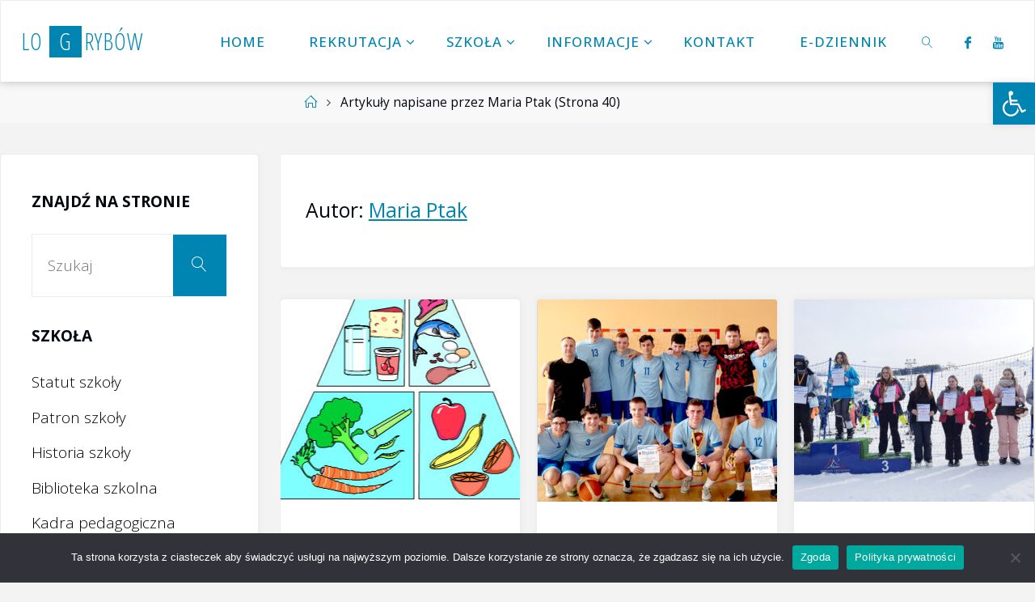

--- FILE ---
content_type: text/html; charset=UTF-8
request_url: https://logrybow.pl/author/ptak/page/40/
body_size: 30632
content:
<!DOCTYPE html>
<html lang="pl-PL">
<head>
<meta name="viewport" content="width=device-width, user-scalable=yes, initial-scale=1.0">
<meta http-equiv="X-UA-Compatible" content="IE=edge" /><meta charset="UTF-8">
<link rel="profile" href="http://gmpg.org/xfn/11">
<title>Maria Ptak &#8211; Strona 40 &#8211; LO Grybów</title>
<meta name='robots' content='max-image-preview:large' />
<link rel='dns-prefetch' href='//fonts.googleapis.com' />
<link rel="alternate" type="application/rss+xml" title="LO Grybów &raquo; Kanał z wpisami" href="https://logrybow.pl/feed/" />
<link rel="alternate" type="application/rss+xml" title="LO Grybów &raquo; Kanał z komentarzami" href="https://logrybow.pl/comments/feed/" />
<link rel="alternate" type="application/rss+xml" title="LO Grybów &raquo; Kanał z wpisami, których autorem jest Maria Ptak" href="https://logrybow.pl/author/ptak/feed/" />
<style id='wp-img-auto-sizes-contain-inline-css'>
img:is([sizes=auto i],[sizes^="auto," i]){contain-intrinsic-size:3000px 1500px}
/*# sourceURL=wp-img-auto-sizes-contain-inline-css */
</style>
<link rel='stylesheet' id='wpgs-styles1-css' href='https://logrybow.pl/wp/wp-content/plugins/gspeech/includes/css/gspeech.css?ver=3.19.2' media='all' />
<link rel='stylesheet' id='wpgs-styles2-css' href='https://logrybow.pl/wp/wp-content/plugins/gspeech/includes/css/the-tooltip.css?ver=3.19.2' media='all' />
<style id='wp-emoji-styles-inline-css'>

	img.wp-smiley, img.emoji {
		display: inline !important;
		border: none !important;
		box-shadow: none !important;
		height: 1em !important;
		width: 1em !important;
		margin: 0 0.07em !important;
		vertical-align: -0.1em !important;
		background: none !important;
		padding: 0 !important;
	}
/*# sourceURL=wp-emoji-styles-inline-css */
</style>
<style id='wp-block-library-inline-css'>
:root{--wp-block-synced-color:#7a00df;--wp-block-synced-color--rgb:122,0,223;--wp-bound-block-color:var(--wp-block-synced-color);--wp-editor-canvas-background:#ddd;--wp-admin-theme-color:#007cba;--wp-admin-theme-color--rgb:0,124,186;--wp-admin-theme-color-darker-10:#006ba1;--wp-admin-theme-color-darker-10--rgb:0,107,160.5;--wp-admin-theme-color-darker-20:#005a87;--wp-admin-theme-color-darker-20--rgb:0,90,135;--wp-admin-border-width-focus:2px}@media (min-resolution:192dpi){:root{--wp-admin-border-width-focus:1.5px}}.wp-element-button{cursor:pointer}:root .has-very-light-gray-background-color{background-color:#eee}:root .has-very-dark-gray-background-color{background-color:#313131}:root .has-very-light-gray-color{color:#eee}:root .has-very-dark-gray-color{color:#313131}:root .has-vivid-green-cyan-to-vivid-cyan-blue-gradient-background{background:linear-gradient(135deg,#00d084,#0693e3)}:root .has-purple-crush-gradient-background{background:linear-gradient(135deg,#34e2e4,#4721fb 50%,#ab1dfe)}:root .has-hazy-dawn-gradient-background{background:linear-gradient(135deg,#faaca8,#dad0ec)}:root .has-subdued-olive-gradient-background{background:linear-gradient(135deg,#fafae1,#67a671)}:root .has-atomic-cream-gradient-background{background:linear-gradient(135deg,#fdd79a,#004a59)}:root .has-nightshade-gradient-background{background:linear-gradient(135deg,#330968,#31cdcf)}:root .has-midnight-gradient-background{background:linear-gradient(135deg,#020381,#2874fc)}:root{--wp--preset--font-size--normal:16px;--wp--preset--font-size--huge:42px}.has-regular-font-size{font-size:1em}.has-larger-font-size{font-size:2.625em}.has-normal-font-size{font-size:var(--wp--preset--font-size--normal)}.has-huge-font-size{font-size:var(--wp--preset--font-size--huge)}.has-text-align-center{text-align:center}.has-text-align-left{text-align:left}.has-text-align-right{text-align:right}.has-fit-text{white-space:nowrap!important}#end-resizable-editor-section{display:none}.aligncenter{clear:both}.items-justified-left{justify-content:flex-start}.items-justified-center{justify-content:center}.items-justified-right{justify-content:flex-end}.items-justified-space-between{justify-content:space-between}.screen-reader-text{border:0;clip-path:inset(50%);height:1px;margin:-1px;overflow:hidden;padding:0;position:absolute;width:1px;word-wrap:normal!important}.screen-reader-text:focus{background-color:#ddd;clip-path:none;color:#444;display:block;font-size:1em;height:auto;left:5px;line-height:normal;padding:15px 23px 14px;text-decoration:none;top:5px;width:auto;z-index:100000}html :where(.has-border-color){border-style:solid}html :where([style*=border-top-color]){border-top-style:solid}html :where([style*=border-right-color]){border-right-style:solid}html :where([style*=border-bottom-color]){border-bottom-style:solid}html :where([style*=border-left-color]){border-left-style:solid}html :where([style*=border-width]){border-style:solid}html :where([style*=border-top-width]){border-top-style:solid}html :where([style*=border-right-width]){border-right-style:solid}html :where([style*=border-bottom-width]){border-bottom-style:solid}html :where([style*=border-left-width]){border-left-style:solid}html :where(img[class*=wp-image-]){height:auto;max-width:100%}:where(figure){margin:0 0 1em}html :where(.is-position-sticky){--wp-admin--admin-bar--position-offset:var(--wp-admin--admin-bar--height,0px)}@media screen and (max-width:600px){html :where(.is-position-sticky){--wp-admin--admin-bar--position-offset:0px}}

/*# sourceURL=wp-block-library-inline-css */
</style><style id='wp-block-categories-inline-css'>
.wp-block-categories{box-sizing:border-box}.wp-block-categories.alignleft{margin-right:2em}.wp-block-categories.alignright{margin-left:2em}.wp-block-categories.wp-block-categories-dropdown.aligncenter{text-align:center}.wp-block-categories .wp-block-categories__label{display:block;width:100%}
/*# sourceURL=https://logrybow.pl/wp/wp-includes/blocks/categories/style.min.css */
</style>
<style id='wp-block-tag-cloud-inline-css'>
.wp-block-tag-cloud{box-sizing:border-box}.wp-block-tag-cloud.aligncenter{justify-content:center;text-align:center}.wp-block-tag-cloud a{display:inline-block;margin-right:5px}.wp-block-tag-cloud span{display:inline-block;margin-left:5px;text-decoration:none}:root :where(.wp-block-tag-cloud.is-style-outline){display:flex;flex-wrap:wrap;gap:1ch}:root :where(.wp-block-tag-cloud.is-style-outline a){border:1px solid;font-size:unset!important;margin-right:0;padding:1ch 2ch;text-decoration:none!important}
/*# sourceURL=https://logrybow.pl/wp/wp-includes/blocks/tag-cloud/style.min.css */
</style>
<style id='wp-block-group-inline-css'>
.wp-block-group{box-sizing:border-box}:where(.wp-block-group.wp-block-group-is-layout-constrained){position:relative}
/*# sourceURL=https://logrybow.pl/wp/wp-includes/blocks/group/style.min.css */
</style>
<style id='wp-block-paragraph-inline-css'>
.is-small-text{font-size:.875em}.is-regular-text{font-size:1em}.is-large-text{font-size:2.25em}.is-larger-text{font-size:3em}.has-drop-cap:not(:focus):first-letter{float:left;font-size:8.4em;font-style:normal;font-weight:100;line-height:.68;margin:.05em .1em 0 0;text-transform:uppercase}body.rtl .has-drop-cap:not(:focus):first-letter{float:none;margin-left:.1em}p.has-drop-cap.has-background{overflow:hidden}:root :where(p.has-background){padding:1.25em 2.375em}:where(p.has-text-color:not(.has-link-color)) a{color:inherit}p.has-text-align-left[style*="writing-mode:vertical-lr"],p.has-text-align-right[style*="writing-mode:vertical-rl"]{rotate:180deg}
/*# sourceURL=https://logrybow.pl/wp/wp-includes/blocks/paragraph/style.min.css */
</style>
<style id='wp-block-spacer-inline-css'>
.wp-block-spacer{clear:both}
/*# sourceURL=https://logrybow.pl/wp/wp-includes/blocks/spacer/style.min.css */
</style>
<style id='global-styles-inline-css'>
:root{--wp--preset--aspect-ratio--square: 1;--wp--preset--aspect-ratio--4-3: 4/3;--wp--preset--aspect-ratio--3-4: 3/4;--wp--preset--aspect-ratio--3-2: 3/2;--wp--preset--aspect-ratio--2-3: 2/3;--wp--preset--aspect-ratio--16-9: 16/9;--wp--preset--aspect-ratio--9-16: 9/16;--wp--preset--color--black: #000000;--wp--preset--color--cyan-bluish-gray: #abb8c3;--wp--preset--color--white: #ffffff;--wp--preset--color--pale-pink: #f78da7;--wp--preset--color--vivid-red: #cf2e2e;--wp--preset--color--luminous-vivid-orange: #ff6900;--wp--preset--color--luminous-vivid-amber: #fcb900;--wp--preset--color--light-green-cyan: #7bdcb5;--wp--preset--color--vivid-green-cyan: #00d084;--wp--preset--color--pale-cyan-blue: #8ed1fc;--wp--preset--color--vivid-cyan-blue: #0693e3;--wp--preset--color--vivid-purple: #9b51e0;--wp--preset--color--kb-palette-7: #ddf3f8;--wp--preset--gradient--vivid-cyan-blue-to-vivid-purple: linear-gradient(135deg,rgb(6,147,227) 0%,rgb(155,81,224) 100%);--wp--preset--gradient--light-green-cyan-to-vivid-green-cyan: linear-gradient(135deg,rgb(122,220,180) 0%,rgb(0,208,130) 100%);--wp--preset--gradient--luminous-vivid-amber-to-luminous-vivid-orange: linear-gradient(135deg,rgb(252,185,0) 0%,rgb(255,105,0) 100%);--wp--preset--gradient--luminous-vivid-orange-to-vivid-red: linear-gradient(135deg,rgb(255,105,0) 0%,rgb(207,46,46) 100%);--wp--preset--gradient--very-light-gray-to-cyan-bluish-gray: linear-gradient(135deg,rgb(238,238,238) 0%,rgb(169,184,195) 100%);--wp--preset--gradient--cool-to-warm-spectrum: linear-gradient(135deg,rgb(74,234,220) 0%,rgb(151,120,209) 20%,rgb(207,42,186) 40%,rgb(238,44,130) 60%,rgb(251,105,98) 80%,rgb(254,248,76) 100%);--wp--preset--gradient--blush-light-purple: linear-gradient(135deg,rgb(255,206,236) 0%,rgb(152,150,240) 100%);--wp--preset--gradient--blush-bordeaux: linear-gradient(135deg,rgb(254,205,165) 0%,rgb(254,45,45) 50%,rgb(107,0,62) 100%);--wp--preset--gradient--luminous-dusk: linear-gradient(135deg,rgb(255,203,112) 0%,rgb(199,81,192) 50%,rgb(65,88,208) 100%);--wp--preset--gradient--pale-ocean: linear-gradient(135deg,rgb(255,245,203) 0%,rgb(182,227,212) 50%,rgb(51,167,181) 100%);--wp--preset--gradient--electric-grass: linear-gradient(135deg,rgb(202,248,128) 0%,rgb(113,206,126) 100%);--wp--preset--gradient--midnight: linear-gradient(135deg,rgb(2,3,129) 0%,rgb(40,116,252) 100%);--wp--preset--font-size--small: 11px;--wp--preset--font-size--medium: 20px;--wp--preset--font-size--large: 30px;--wp--preset--font-size--x-large: 42px;--wp--preset--font-size--normal: 19px;--wp--preset--font-size--larger: 48px;--wp--preset--spacing--20: 0.44rem;--wp--preset--spacing--30: 0.67rem;--wp--preset--spacing--40: 1rem;--wp--preset--spacing--50: 1.5rem;--wp--preset--spacing--60: 2.25rem;--wp--preset--spacing--70: 3.38rem;--wp--preset--spacing--80: 5.06rem;--wp--preset--shadow--natural: 6px 6px 9px rgba(0, 0, 0, 0.2);--wp--preset--shadow--deep: 12px 12px 50px rgba(0, 0, 0, 0.4);--wp--preset--shadow--sharp: 6px 6px 0px rgba(0, 0, 0, 0.2);--wp--preset--shadow--outlined: 6px 6px 0px -3px rgb(255, 255, 255), 6px 6px rgb(0, 0, 0);--wp--preset--shadow--crisp: 6px 6px 0px rgb(0, 0, 0);}:where(.is-layout-flex){gap: 0.5em;}:where(.is-layout-grid){gap: 0.5em;}body .is-layout-flex{display: flex;}.is-layout-flex{flex-wrap: wrap;align-items: center;}.is-layout-flex > :is(*, div){margin: 0;}body .is-layout-grid{display: grid;}.is-layout-grid > :is(*, div){margin: 0;}:where(.wp-block-columns.is-layout-flex){gap: 2em;}:where(.wp-block-columns.is-layout-grid){gap: 2em;}:where(.wp-block-post-template.is-layout-flex){gap: 1.25em;}:where(.wp-block-post-template.is-layout-grid){gap: 1.25em;}.has-black-color{color: var(--wp--preset--color--black) !important;}.has-cyan-bluish-gray-color{color: var(--wp--preset--color--cyan-bluish-gray) !important;}.has-white-color{color: var(--wp--preset--color--white) !important;}.has-pale-pink-color{color: var(--wp--preset--color--pale-pink) !important;}.has-vivid-red-color{color: var(--wp--preset--color--vivid-red) !important;}.has-luminous-vivid-orange-color{color: var(--wp--preset--color--luminous-vivid-orange) !important;}.has-luminous-vivid-amber-color{color: var(--wp--preset--color--luminous-vivid-amber) !important;}.has-light-green-cyan-color{color: var(--wp--preset--color--light-green-cyan) !important;}.has-vivid-green-cyan-color{color: var(--wp--preset--color--vivid-green-cyan) !important;}.has-pale-cyan-blue-color{color: var(--wp--preset--color--pale-cyan-blue) !important;}.has-vivid-cyan-blue-color{color: var(--wp--preset--color--vivid-cyan-blue) !important;}.has-vivid-purple-color{color: var(--wp--preset--color--vivid-purple) !important;}.has-black-background-color{background-color: var(--wp--preset--color--black) !important;}.has-cyan-bluish-gray-background-color{background-color: var(--wp--preset--color--cyan-bluish-gray) !important;}.has-white-background-color{background-color: var(--wp--preset--color--white) !important;}.has-pale-pink-background-color{background-color: var(--wp--preset--color--pale-pink) !important;}.has-vivid-red-background-color{background-color: var(--wp--preset--color--vivid-red) !important;}.has-luminous-vivid-orange-background-color{background-color: var(--wp--preset--color--luminous-vivid-orange) !important;}.has-luminous-vivid-amber-background-color{background-color: var(--wp--preset--color--luminous-vivid-amber) !important;}.has-light-green-cyan-background-color{background-color: var(--wp--preset--color--light-green-cyan) !important;}.has-vivid-green-cyan-background-color{background-color: var(--wp--preset--color--vivid-green-cyan) !important;}.has-pale-cyan-blue-background-color{background-color: var(--wp--preset--color--pale-cyan-blue) !important;}.has-vivid-cyan-blue-background-color{background-color: var(--wp--preset--color--vivid-cyan-blue) !important;}.has-vivid-purple-background-color{background-color: var(--wp--preset--color--vivid-purple) !important;}.has-black-border-color{border-color: var(--wp--preset--color--black) !important;}.has-cyan-bluish-gray-border-color{border-color: var(--wp--preset--color--cyan-bluish-gray) !important;}.has-white-border-color{border-color: var(--wp--preset--color--white) !important;}.has-pale-pink-border-color{border-color: var(--wp--preset--color--pale-pink) !important;}.has-vivid-red-border-color{border-color: var(--wp--preset--color--vivid-red) !important;}.has-luminous-vivid-orange-border-color{border-color: var(--wp--preset--color--luminous-vivid-orange) !important;}.has-luminous-vivid-amber-border-color{border-color: var(--wp--preset--color--luminous-vivid-amber) !important;}.has-light-green-cyan-border-color{border-color: var(--wp--preset--color--light-green-cyan) !important;}.has-vivid-green-cyan-border-color{border-color: var(--wp--preset--color--vivid-green-cyan) !important;}.has-pale-cyan-blue-border-color{border-color: var(--wp--preset--color--pale-cyan-blue) !important;}.has-vivid-cyan-blue-border-color{border-color: var(--wp--preset--color--vivid-cyan-blue) !important;}.has-vivid-purple-border-color{border-color: var(--wp--preset--color--vivid-purple) !important;}.has-vivid-cyan-blue-to-vivid-purple-gradient-background{background: var(--wp--preset--gradient--vivid-cyan-blue-to-vivid-purple) !important;}.has-light-green-cyan-to-vivid-green-cyan-gradient-background{background: var(--wp--preset--gradient--light-green-cyan-to-vivid-green-cyan) !important;}.has-luminous-vivid-amber-to-luminous-vivid-orange-gradient-background{background: var(--wp--preset--gradient--luminous-vivid-amber-to-luminous-vivid-orange) !important;}.has-luminous-vivid-orange-to-vivid-red-gradient-background{background: var(--wp--preset--gradient--luminous-vivid-orange-to-vivid-red) !important;}.has-very-light-gray-to-cyan-bluish-gray-gradient-background{background: var(--wp--preset--gradient--very-light-gray-to-cyan-bluish-gray) !important;}.has-cool-to-warm-spectrum-gradient-background{background: var(--wp--preset--gradient--cool-to-warm-spectrum) !important;}.has-blush-light-purple-gradient-background{background: var(--wp--preset--gradient--blush-light-purple) !important;}.has-blush-bordeaux-gradient-background{background: var(--wp--preset--gradient--blush-bordeaux) !important;}.has-luminous-dusk-gradient-background{background: var(--wp--preset--gradient--luminous-dusk) !important;}.has-pale-ocean-gradient-background{background: var(--wp--preset--gradient--pale-ocean) !important;}.has-electric-grass-gradient-background{background: var(--wp--preset--gradient--electric-grass) !important;}.has-midnight-gradient-background{background: var(--wp--preset--gradient--midnight) !important;}.has-small-font-size{font-size: var(--wp--preset--font-size--small) !important;}.has-medium-font-size{font-size: var(--wp--preset--font-size--medium) !important;}.has-large-font-size{font-size: var(--wp--preset--font-size--large) !important;}.has-x-large-font-size{font-size: var(--wp--preset--font-size--x-large) !important;}
/*# sourceURL=global-styles-inline-css */
</style>
<style id='core-block-supports-inline-css'>
.wp-container-core-group-is-layout-8cf370e7{flex-direction:column;align-items:flex-start;}
/*# sourceURL=core-block-supports-inline-css */
</style>

<style id='classic-theme-styles-inline-css'>
/*! This file is auto-generated */
.wp-block-button__link{color:#fff;background-color:#32373c;border-radius:9999px;box-shadow:none;text-decoration:none;padding:calc(.667em + 2px) calc(1.333em + 2px);font-size:1.125em}.wp-block-file__button{background:#32373c;color:#fff;text-decoration:none}
/*# sourceURL=/wp-includes/css/classic-themes.min.css */
</style>
<link rel='stylesheet' id='cookie-notice-front-css' href='https://logrybow.pl/wp/wp-content/plugins/cookie-notice/css/front.min.css?ver=2.5.11' media='all' />
<link rel='stylesheet' id='pojo-a11y-css' href='https://logrybow.pl/wp/wp-content/plugins/pojo-accessibility/modules/legacy/assets/css/style.min.css?ver=1.0.0' media='all' />
<link rel='stylesheet' id='fluida-themefonts-css' href='https://logrybow.pl/wp/wp-content/themes/fluida/resources/fonts/fontfaces.css?ver=1.8.8.1' media='all' />
<link rel='stylesheet' id='fluida-googlefonts-css' href='//fonts.googleapis.com/css?family=Lora%3A%7COpen+Sans+Condensed%3A300%7COpen+Sans%3A%7CLora%3A100%2C200%2C300%2C400%2C500%2C600%2C700%2C800%2C900%7COpen+Sans%3A500%7COpen+Sans%3A700%7COpen+Sans%3A600%7COpen+Sans%3A300%7COpen+Sans%3A400&#038;ver=1.8.8.1' media='all' />
<link rel='stylesheet' id='fluida-main-css' href='https://logrybow.pl/wp/wp-content/themes/fluida/style.css?ver=1.8.8.1' media='all' />
<style id='fluida-main-inline-css'>
 #site-header-main-inside, #container, #colophon-inside, #footer-inside, #breadcrumbs-container-inside, #wp-custom-header { margin: 0 auto; max-width: 1920px; } #site-header-main { left: 0; right: 0; } #primary { width: 320px; } #secondary { width: 320px; } #container.one-column { } #container.two-columns-right #secondary { float: right; } #container.two-columns-right .main, .two-columns-right #breadcrumbs { width: calc( 98% - 320px ); float: left; } #container.two-columns-left #primary { float: left; } #container.two-columns-left .main, .two-columns-left #breadcrumbs { width: calc( 98% - 320px ); float: right; } #container.three-columns-right #primary, #container.three-columns-left #primary, #container.three-columns-sided #primary { float: left; } #container.three-columns-right #secondary, #container.three-columns-left #secondary, #container.three-columns-sided #secondary { float: left; } #container.three-columns-right #primary, #container.three-columns-left #secondary { margin-left: 2%; margin-right: 2%; } #container.three-columns-right .main, .three-columns-right #breadcrumbs { width: calc( 96% - 640px ); float: left; } #container.three-columns-left .main, .three-columns-left #breadcrumbs { width: calc( 96% - 640px ); float: right; } #container.three-columns-sided #secondary { float: right; } #container.three-columns-sided .main, .three-columns-sided #breadcrumbs { width: calc( 96% - 640px ); float: right; margin: 0 calc( 2% + 320px ) 0 -1920px; } html { font-family: 'Lora'; font-size: 19px; font-weight: 400; line-height: 1.8; } #site-title { font-family: Open Sans Condensed; font-size: 150%; font-weight: 300; } #access ul li a { font-family: Open Sans; font-size: 90%; font-weight: 500; } #access i.search-icon { ; } .widget-title { font-family: Open Sans; font-size: 100%; font-weight: 700; } .widget-container { font-family: Open Sans; font-size: 100%; font-weight: 600; } .entry-title, #reply-title, .woocommerce .main .page-title, .woocommerce .main .entry-title { font-family: Open Sans; font-size: 250%; font-weight: 300; } .content-masonry .entry-title { font-size: 187.5%; } h1 { font-size: 2.33em; } h2 { font-size: 2.06em; } h3 { font-size: 1.79em; } h4 { font-size: 1.52em; } h5 { font-size: 1.25em; } h6 { font-size: 0.98em; } h1, h2, h3, h4, h5, h6 { font-family: Open Sans; font-weight: 400; } .lp-staticslider .staticslider-caption-title, .seriousslider.seriousslider-theme .seriousslider-caption-title { font-family: Open Sans; } body { color: #01050d; background-color: #F3F3F3; } #site-header-main, #site-header-main-inside, #access ul li a, #access ul ul, #access::after { background-color: #ffffff; } #access .menu-main-search .searchform { border-color: #0085b2; background-color: #0085b2; } .menu-search-animated .searchform input[type="search"], .menu-search-animated .searchform input[type="search"]:focus { color: #ffffff; } #header a { color: #0085b2; } #access > div > ul > li, #access > div > ul > li > a { color: #0085b2; } #access ul.sub-menu li a, #access ul.children li a { color: #555; } #access ul.sub-menu li:hover > a, #access ul.children li:hover > a { background-color: rgba(85,85,85,0.1); } #access > div > ul > li:hover > a { color: #ffffff; } #access ul > li.current_page_item > a, #access ul > li.current-menu-item > a, #access ul > li.current_page_ancestor > a, #access ul > li.current-menu-ancestor > a, #access .sub-menu, #access .children { border-top-color: #0085b2; } #access ul ul ul { border-left-color: rgba(85,85,85,0.5); } #access > div > ul > li:hover > a { background-color: #0085b2; } #access ul.children > li.current_page_item > a, #access ul.sub-menu > li.current-menu-item > a, #access ul.children > li.current_page_ancestor > a, #access ul.sub-menu > li.current-menu-ancestor > a { border-color: #555; } .searchform .searchsubmit, .searchform:hover input[type="search"], .searchform input[type="search"]:focus { color: #fff; background-color: transparent; } .searchform::after, .searchform input[type="search"]:focus, .searchform .searchsubmit:hover { background-color: #0085b2; } article.hentry, #primary, .searchform, .main > div:not(#content-masonry), .main > header, .main > nav#nav-below, .pagination span, .pagination a, #nav-old-below .nav-previous, #nav-old-below .nav-next { background-color: #fff; } #breadcrumbs-container { background-color: #f8f8f8;} #secondary { ; } #colophon, #footer { background-color: #222226; color: #aaaaaa; } span.entry-format { color: #0085b2; } .format-aside { border-top-color: #F3F3F3; } article.hentry .post-thumbnail-container { background-color: rgba(1,5,13,0.15); } .entry-content blockquote::before, .entry-content blockquote::after { color: rgba(1,5,13,0.1); } .entry-content h1, .entry-content h2, .entry-content h3, .entry-content h4, .lp-text-content h1, .lp-text-content h2, .lp-text-content h3, .lp-text-content h4 { color: #330000; } a { color: #0085b2; } a:hover, .entry-meta span a:hover, .comments-link a:hover { color: #f42b00; } #footer a, .page-title strong { color: #0085b2; } #footer a:hover, #site-title a:hover span { color: #f42b00; } #access > div > ul > li.menu-search-animated:hover i { color: #ffffff; } .continue-reading-link { color: #fff; background-color: #f42b00} .continue-reading-link:before { background-color: #0085b2} .continue-reading-link:hover { color: #fff; } header.pad-container { border-top-color: #0085b2; } article.sticky:after { background-color: rgba(0,133,178,1); } .socials a:before { color: #0085b2; } .socials a:hover:before { color: #f42b00; } .fluida-normalizedtags #content .tagcloud a { color: #fff; background-color: #0085b2; } .fluida-normalizedtags #content .tagcloud a:hover { background-color: #f42b00; } #toTop .icon-back2top:before { color: #0085b2; } #toTop:hover .icon-back2top:before { color: #f42b00; } .entry-meta .icon-metas:before { color: #f42b00; } .page-link a:hover { border-top-color: #f42b00; } #site-title span a span:nth-child(4) { background-color: #0085b2; color: #ffffff; width: 1.4em; margin-right: .1em; text-align: center; line-height: 1.4; font-weight: 300; } #site-title span a:hover span:nth-child(4) { background-color: #f42b00; } .fluida-caption-one .main .wp-caption .wp-caption-text { border-bottom-color: #eeeeee; } .fluida-caption-two .main .wp-caption .wp-caption-text { background-color: #f5f5f5; } .fluida-image-one .entry-content img[class*="align"], .fluida-image-one .entry-summary img[class*="align"], .fluida-image-two .entry-content img[class*='align'], .fluida-image-two .entry-summary img[class*='align'] { border-color: #eeeeee; } .fluida-image-five .entry-content img[class*='align'], .fluida-image-five .entry-summary img[class*='align'] { border-color: #0085b2; } /* diffs */ span.edit-link a.post-edit-link, span.edit-link a.post-edit-link:hover, span.edit-link .icon-edit:before { color: #464a52; } .searchform { border-color: #ebebeb; } .entry-meta span, .entry-utility span, .entry-meta time, .comment-meta a, #breadcrumbs-nav .icon-angle-right::before, .footermenu ul li span.sep { color: #464a52; } #footer { border-top-color: #36363a; } #colophon .widget-container:after { background-color: #36363a; } #commentform { max-width:530px;} code, .reply a:after, #nav-below .nav-previous a:before, #nav-below .nav-next a:before, .reply a:after { background-color: #eeeeee; } pre, .entry-meta .author, nav.sidebarmenu, .page-link > span, article .author-info, .comment-author, .commentlist .comment-body, .commentlist .pingback, nav.sidebarmenu li a { border-color: #eeeeee; } select, input[type], textarea { color: #01050d; } button, input[type="button"], input[type="submit"], input[type="reset"] { background-color: #0085b2; color: #fff; } button:hover, input[type="button"]:hover, input[type="submit"]:hover, input[type="reset"]:hover { background-color: #f42b00; } select, input[type], textarea { border-color: #e9e9e9; } input[type]:hover, textarea:hover, select:hover, input[type]:focus, textarea:focus, select:focus { border-color: #cdcdcd; } hr { background-color: #e9e9e9; } #toTop { background-color: rgba(250,250,250,0.8) } /* gutenberg */ .wp-block-image.alignwide { margin-left: -15%; margin-right: -15%; } .wp-block-image.alignwide img { width: 130%; max-width: 130%; } .has-accent-1-color, .has-accent-1-color:hover { color: #0085b2; } .has-accent-2-color, .has-accent-2-color:hover { color: #f42b00; } .has-headings-color, .has-headings-color:hover { color: #330000; } .has-sitetext-color, .has-sitetext-color:hover { color: #01050d; } .has-sitebg-color, .has-sitebg-color:hover { color: #fff; } .has-accent-1-background-color { background-color: #0085b2; } .has-accent-2-background-color { background-color: #f42b00; } .has-headings-background-color { background-color: #330000; } .has-sitetext-background-color { background-color: #01050d; } .has-sitebg-background-color { background-color: #fff; } .has-small-font-size { font-size: 11px; } .has-regular-font-size { font-size: 19px; } .has-large-font-size { font-size: 30px; } .has-larger-font-size { font-size: 48px; } .has-huge-font-size { font-size: 48px; } /* woocommerce */ .woocommerce-page #respond input#submit.alt, .woocommerce a.button.alt, .woocommerce-page button.button.alt, .woocommerce input.button.alt, .woocommerce #respond input#submit, .woocommerce a.button, .woocommerce button.button, .woocommerce input.button { background-color: #0085b2; color: #fff; line-height: 1.8; } .woocommerce #respond input#submit:hover, .woocommerce a.button:hover, .woocommerce button.button:hover, .woocommerce input.button:hover { background-color: #22a7d4; color: #fff;} .woocommerce-page #respond input#submit.alt, .woocommerce a.button.alt, .woocommerce-page button.button.alt, .woocommerce input.button.alt { background-color: #f42b00; color: #fff; line-height: 1.8; } .woocommerce-page #respond input#submit.alt:hover, .woocommerce a.button.alt:hover, .woocommerce-page button.button.alt:hover, .woocommerce input.button.alt:hover { background-color: #ff4d22; color: #fff;} .woocommerce div.product .woocommerce-tabs ul.tabs li.active { border-bottom-color: #fff; } .woocommerce #respond input#submit.alt.disabled, .woocommerce #respond input#submit.alt.disabled:hover, .woocommerce #respond input#submit.alt:disabled, .woocommerce #respond input#submit.alt:disabled:hover, .woocommerce #respond input#submit.alt[disabled]:disabled, .woocommerce #respond input#submit.alt[disabled]:disabled:hover, .woocommerce a.button.alt.disabled, .woocommerce a.button.alt.disabled:hover, .woocommerce a.button.alt:disabled, .woocommerce a.button.alt:disabled:hover, .woocommerce a.button.alt[disabled]:disabled, .woocommerce a.button.alt[disabled]:disabled:hover, .woocommerce button.button.alt.disabled, .woocommerce button.button.alt.disabled:hover, .woocommerce button.button.alt:disabled, .woocommerce button.button.alt:disabled:hover, .woocommerce button.button.alt[disabled]:disabled, .woocommerce button.button.alt[disabled]:disabled:hover, .woocommerce input.button.alt.disabled, .woocommerce input.button.alt.disabled:hover, .woocommerce input.button.alt:disabled, .woocommerce input.button.alt:disabled:hover, .woocommerce input.button.alt[disabled]:disabled, .woocommerce input.button.alt[disabled]:disabled:hover { background-color: #f42b00; } .woocommerce ul.products li.product .price, .woocommerce div.product p.price, .woocommerce div.product span.price { color: #000000 } #add_payment_method #payment, .woocommerce-cart #payment, .woocommerce-checkout #payment { background: #f5f5f5; } /* mobile menu */ nav#mobile-menu { background-color: #ffffff; color: #0085b2;} #mobile-menu .menu-main-search input[type="search"] { color: #0085b2; } .main .entry-content, .main .entry-summary { text-align: inherit; } .main p, .main ul, .main ol, .main dd, .main pre, .main hr { margin-bottom: 1em; } .main .entry-content p { text-indent: 0em; } .main a.post-featured-image { background-position: center center; } #content { margin-top: 20px; } #content { padding-left: 0px; padding-right: 0px; } #header-widget-area { width: 33%; right: 10px; } .fluida-stripped-table .main thead th, .fluida-bordered-table .main thead th, .fluida-stripped-table .main td, .fluida-stripped-table .main th, .fluida-bordered-table .main th, .fluida-bordered-table .main td { border-color: #e9e9e9; } .fluida-clean-table .main th, .fluida-stripped-table .main tr:nth-child(even) td, .fluida-stripped-table .main tr:nth-child(even) th { background-color: #f6f6f6; } .fluida-cropped-featured .main .post-thumbnail-container { height: 250px; } .fluida-responsive-featured .main .post-thumbnail-container { max-height: 250px; height: auto; } #secondary { border: 0; box-shadow: none; } #primary + #secondary { padding-left: 1em; } article.hentry .article-inner, #breadcrumbs-nav, body.woocommerce.woocommerce-page #breadcrumbs-nav, #content-masonry article.hentry .article-inner, .pad-container { padding-left: 10%; padding-right: 10%; } .fluida-magazine-two.archive #breadcrumbs-nav, .fluida-magazine-two.archive .pad-container, .fluida-magazine-two.search #breadcrumbs-nav, .fluida-magazine-two.search .pad-container, .fluida-magazine-two.page-template-template-page-with-intro #breadcrumbs-nav, .fluida-magazine-two.page-template-template-page-with-intro .pad-container { padding-left: 5%; padding-right: 5%; } .fluida-magazine-three.archive #breadcrumbs-nav, .fluida-magazine-three.archive .pad-container, .fluida-magazine-three.search #breadcrumbs-nav, .fluida-magazine-three.search .pad-container, .fluida-magazine-three.page-template-template-page-with-intro #breadcrumbs-nav, .fluida-magazine-three.page-template-template-page-with-intro .pad-container { padding-left: 3.3333333333333%; padding-right: 3.3333333333333%; } #site-header-main { height:100px; } #sheader, .identity, #nav-toggle { height:100px; line-height:100px; } #access div > ul > li > a { line-height:98px; } #access .menu-main-search > a, #branding { height:100px; } .fluida-responsive-headerimage #masthead #header-image-main-inside { max-height: 440px; } .fluida-cropped-headerimage #masthead div.header-image { height: 440px; } #masthead #site-header-main { position: fixed; top: 0; box-shadow: 0 0 3px rgba(0,0,0,0.2); } #header-image-main { margin-top: 100px; } .fluida-landing-page .lp-blocks-inside, .fluida-landing-page .lp-boxes-inside, .fluida-landing-page .lp-text-inside, .fluida-landing-page .lp-posts-inside, .fluida-landing-page .lp-section-header { max-width: 1600px; } .seriousslider-theme .seriousslider-caption-buttons a:nth-child(2n+1), a.staticslider-button:nth-child(2n+1) { color: #01050d; border-color: #fff; background-color: #fff; } .seriousslider-theme .seriousslider-caption-buttons a:nth-child(2n+1):hover, a.staticslider-button:nth-child(2n+1):hover { color: #fff; } .seriousslider-theme .seriousslider-caption-buttons a:nth-child(2n), a.staticslider-button:nth-child(2n) { border-color: #fff; color: #fff; } .seriousslider-theme .seriousslider-caption-buttons a:nth-child(2n):hover, .staticslider-button:nth-child(2n):hover { color: #01050d; background-color: #fff; } .lp-blocks { background-color: #ffffff; } .lp-block > i::before { color: #0085b2; } .lp-block:hover i::before { color: #f42b00; } .lp-block i:after { background-color: #0085b2; } .lp-block:hover i:after { background-color: #f42b00; } .lp-block-text, .lp-boxes-static .lp-box-text, .lp-section-desc { color: #3d4149; } .lp-text { background-color: #FFF; } .lp-boxes-1 .lp-box .lp-box-image { height: 250px; } .lp-boxes-1.lp-boxes-animated .lp-box:hover .lp-box-text { max-height: 150px; } .lp-boxes-2 .lp-box .lp-box-image { height: 600px; } .lp-boxes-2.lp-boxes-animated .lp-box:hover .lp-box-text { max-height: 500px; } .lp-box-readmore { color: #0085b2; } .lp-boxes { background-color: #e8f0f4; } .lp-boxes .lp-box-overlay { background-color: rgba(0,133,178, 0.9); } .lpbox-rnd1 { background-color: #c8c8c8; } .lpbox-rnd2 { background-color: #c3c3c3; } .lpbox-rnd3 { background-color: #bebebe; } .lpbox-rnd4 { background-color: #b9b9b9; } .lpbox-rnd5 { background-color: #b4b4b4; } .lpbox-rnd6 { background-color: #afafaf; } .lpbox-rnd7 { background-color: #aaaaaa; } .lpbox-rnd8 { background-color: #a5a5a5; } 
/*# sourceURL=fluida-main-inline-css */
</style>
<link rel='stylesheet' id='slb_core-css' href='https://logrybow.pl/wp/wp-content/plugins/simple-lightbox/client/css/app.css?ver=2.9.4' media='all' />
<link rel='stylesheet' id='cryout-serious-slider-style-css' href='https://logrybow.pl/wp/wp-content/plugins/cryout-serious-slider/resources/style.css?ver=1.2.7' media='all' />
<style id='kadence-blocks-global-variables-inline-css'>
:root {--global-kb-font-size-sm:clamp(0.8rem, 0.73rem + 0.217vw, 0.9rem);--global-kb-font-size-md:clamp(1.1rem, 0.995rem + 0.326vw, 1.25rem);--global-kb-font-size-lg:clamp(1.75rem, 1.576rem + 0.543vw, 2rem);--global-kb-font-size-xl:clamp(2.25rem, 1.728rem + 1.63vw, 3rem);--global-kb-font-size-xxl:clamp(2.5rem, 1.456rem + 3.26vw, 4rem);--global-kb-font-size-xxxl:clamp(2.75rem, 0.489rem + 7.065vw, 6rem);}:root {--global-palette1: #3182CE;--global-palette2: #2B6CB0;--global-palette3: #1A202C;--global-palette4: #2D3748;--global-palette5: #4A5568;--global-palette6: #718096;--global-palette7: #EDF2F7;--global-palette8: #F7FAFC;--global-palette9: #ffffff;}
/*# sourceURL=kadence-blocks-global-variables-inline-css */
</style>
<style id="kadence_blocks_palette_css">:root .has-kb-palette-7-color{color:#ddf3f8}:root .has-kb-palette-7-background-color{background-color:#ddf3f8}</style><script src="https://logrybow.pl/wp/wp-includes/js/jquery/jquery.min.js?ver=3.7.1" id="jquery-core-js"></script>
<script src="https://logrybow.pl/wp/wp-includes/js/jquery/jquery-migrate.min.js?ver=3.4.1" id="jquery-migrate-js"></script>
<script src="https://logrybow.pl/wp/wp-content/plugins/gspeech/includes/js/color.js?ver=3.19.2" id="wpgs-script1-js"></script>
<script src="https://logrybow.pl/wp/wp-content/plugins/gspeech/includes/js/jQueryRotate.2.1.js?ver=3.19.2" id="wpgs-script2-js"></script>
<script src="https://logrybow.pl/wp/wp-content/plugins/gspeech/includes/js/easing.js?ver=3.19.2" id="wpgs-script3-js"></script>
<script src="https://logrybow.pl/wp/wp-content/plugins/gspeech/includes/js/mediaelement-and-player.min.js?ver=3.19.2" id="wpgs-script4-js"></script>
<script id="cookie-notice-front-js-before">
var cnArgs = {"ajaxUrl":"https:\/\/logrybow.pl\/wp\/wp-admin\/admin-ajax.php","nonce":"96b8dd57e2","hideEffect":"fade","position":"bottom","onScroll":true,"onScrollOffset":100,"onClick":true,"cookieName":"cookie_notice_accepted","cookieTime":2592000,"cookieTimeRejected":2592000,"globalCookie":false,"redirection":false,"cache":false,"revokeCookies":false,"revokeCookiesOpt":"automatic"};

//# sourceURL=cookie-notice-front-js-before
</script>
<script src="https://logrybow.pl/wp/wp-content/plugins/cookie-notice/js/front.min.js?ver=2.5.11" id="cookie-notice-front-js"></script>
<script src="https://logrybow.pl/wp/wp-content/plugins/cryout-serious-slider/resources/jquery.mobile.custom.min.js?ver=1.2.7" id="cryout-serious-slider-jquerymobile-js"></script>
<script src="https://logrybow.pl/wp/wp-content/plugins/cryout-serious-slider/resources/slider.js?ver=1.2.7" id="cryout-serious-slider-script-js"></script>
<link rel="https://api.w.org/" href="https://logrybow.pl/wp-json/" /><link rel="alternate" title="JSON" type="application/json" href="https://logrybow.pl/wp-json/wp/v2/users/5" /><link rel="EditURI" type="application/rsd+xml" title="RSD" href="https://logrybow.pl/wp/xmlrpc.php?rsd" />
<meta name="generator" content="WordPress 6.9" />
<style type="text/css">
#pojo-a11y-toolbar .pojo-a11y-toolbar-toggle a{ background-color: #0085b2;	color: #ffffff;}
#pojo-a11y-toolbar .pojo-a11y-toolbar-overlay, #pojo-a11y-toolbar .pojo-a11y-toolbar-overlay ul.pojo-a11y-toolbar-items.pojo-a11y-links{ border-color: #0085b2;}
body.pojo-a11y-focusable a:focus{ outline-style: solid !important;	outline-width: 1px !important;	outline-color: #FF0000 !important;}
#pojo-a11y-toolbar{ top: 102px !important;}
#pojo-a11y-toolbar .pojo-a11y-toolbar-overlay{ background-color: #ffffff;}
#pojo-a11y-toolbar .pojo-a11y-toolbar-overlay ul.pojo-a11y-toolbar-items li.pojo-a11y-toolbar-item a, #pojo-a11y-toolbar .pojo-a11y-toolbar-overlay p.pojo-a11y-toolbar-title{ color: #333333;}
#pojo-a11y-toolbar .pojo-a11y-toolbar-overlay ul.pojo-a11y-toolbar-items li.pojo-a11y-toolbar-item a.active{ background-color: #4054b2;	color: #ffffff;}
@media (max-width: 767px) { #pojo-a11y-toolbar { top: 102px !important; } }</style><link rel="icon" href="https://logrybow.pl/wp/wp-content/uploads/2021/11/LO-GRYBÓW_logo_OST-150x150.png" sizes="32x32" />
<link rel="icon" href="https://logrybow.pl/wp/wp-content/uploads/2021/11/LO-GRYBÓW_logo_OST.png" sizes="192x192" />
<link rel="apple-touch-icon" href="https://logrybow.pl/wp/wp-content/uploads/2021/11/LO-GRYBÓW_logo_OST.png" />
<meta name="msapplication-TileImage" content="https://logrybow.pl/wp/wp-content/uploads/2021/11/LO-GRYBÓW_logo_OST.png" />
		<style id="wp-custom-css">
			#masthead #site-header-main {
    box-shadow: 0 0 12px rgb(0 0 0 / 30%) !important;
}
hr {
    width: 10%;
    border: solid 10px #ffcf3d;
    margin-top: 18px;
			margin-bottom:1.5em !important;
}
dl {
display: flex;
flex-wrap: wrap;
width:100%;
max-width: 670px;
font-family:'Open Sans';
}
dl > * {
padding-top: 0.1em;
}
dt {
width:30%;
font-weight: bold;
text-align:right;
        }
dd {
width:60%;
padding-left:1em;
margin-left: 0px;
}
dd + dd {
width: 100%;
padding-left: calc(30% + 1em);
}
dt + dt {
padding-right: 60%;
}
dt + dt + dd {
margin-top: -1.625em;
padding-left: calc(30% + 1em);
}
ul.tabs {
	list-style-type:none; 
	padding:0; 
	clear:both; 
	padding-bottom:10px; 
	border-radius: 8px;
	overflow:hidden;
}    
ul.tabs li
{
	height: 50px; 
	float: left; 
	padding-top: 5px;
	text-align: center;
	line-height: 40px;
	background-color: #FFE5A3;
	border-radius: 8px;
	position:relative;
	margin: 0 1% 1% 0;
	cursor: pointer;
	color: #30302F;
	width: 32%;
	}
ul.tabs li a
{
	font-size: 16px;
	text-decoration: none;
	color: #30302F;
	outline: none;
}          
ul.tabs li:hover
{
	background-color: #FFD464;
}   
ul.tabs li.active
{
	background-color: #FFD464;
	color: #30302F;
	cursor: default;
}
ul.tabs li.active a
{
	color: #30302F;
	cursor: default;
}
.tab
{
	display: block;
	clear: both;
}
.customers {
  border-collapse: collapse;
  width: 100%; 
	font-family: 'Open Sans';
  font-size: 0.9em;
}
.customers td, .customers th {
  border: 1px solid #ddd;
  padding: 8px;
  vertical-align: middle;
}
.customers tr:nth-child(even){
	background-color: #F9F9F9;
}
.customers tr:hover {
	background-color: #f5f5f5;
}
.customers th {
  padding-top: 12px;
  padding-bottom: 12px;
  text-align: center;
  background-color: #daf1fc75; 
	font-weight: normal
}
.customers td {
  text-align:left; 
}
.customers td > a:hover {color: #e32616;
  text-decoration:none
}
.customers thead {
    border-bottom: none;
}
.customers2 td
 {
    text-align: center;
}
#content{
	margin-top:0
}
ol li {
	margin-bottom:1 em;
}
ol li ul li{
	margin-bottom:0;
}
#lp-text-two{
	background-color:#daf1fc
}
.well {
    min-height: 20px;
    padding: 1em;
    margin-bottom: 20px;
    background-color: #f5f5f5;
    border-radius: 2px;
}
.well-lg {
    padding: 1.25em;
    font-size: 1.1em;
}
.pad-container {
    border-top-color:#0085b2;
}
.gold {
color: #ffffff;
font-family: 'Open Sans';
padding:10px 20px;
}
.lp-boxes-static .lp-box-content {
	background-color: #ffffff;
}
.lp-boxes-static .lp-box-title {
font-size: 1.2em;
}
select, input[type], textarea {
    color: #0085b2;
}	
.wp-block-file .wp-block-file__button {
    background: #0085b2;
}
.su-tabs {
background: #fff !important;
}
.su-tabs-pane {
   padding: 15px 0 !important;
	 font-size: 19px !important;
	border-top: 2px solid #0085b2;
}
.su-tabs-nav span {
font-size: 16px !important;
font-family:'Open Sans';	
text-decoration: underline;
line-height: 2em !important;
background-color: #f3f3f3;
	margin-bottom: 3px;
}
.su-tabs-nav span:hover {
	background-color: #cccccc !important;
}
.su-tabs-nav span.su-tabs-current {
background: #0085b2 !important;
text-decoration: none;
color: #ffffff !important;
}
.su-tabs-nav span.su-tabs-current:hover {
opacity:.85;
}
.su-spoiler-style-fancy {
border-radius: 0 !important;
border: none !important;
}
.su-spoiler-style-fancy>.su-spoiler-title {
  font-size: 1em !important;
	border-radius: 0 !important;
	border-bottom: 2px solid #0085b2 !important;
}
div.su-spoiler-title:hover {
	opacity:.85;
	color:#0085b2;
	text-decoration:underline;
}
.su-spoiler-title {
    line-height: 30px !important;
    padding: 17px 7px 17px 34px !important;
    font-weight: 600 !important;
    font-family: 'Open Sans' !important;
}
.su-spoiler-icon {
top: 21px !important;
}
.su-spoiler-style-fancy>.su-spoiler-title{
	background-color:#0085b2 !important;
	color:white !important;
	}
.su-spoiler-style-fancy>.su-spoiler-title:hover{
	color:white !important;
	}
.su-spoiler-style-fancy.su-spoiler-closed>.su-spoiler-title{
	background-color:#f3f3f3 !important;
	color:#000042 !important;
	}
.su-spoiler-style-fancy.su-spoiler-closed>.su-spoiler-title:hover{
	background-color:#cccccc !important;
	color:#0085b2 !important;
	}	
.entry-meta, .entry-meta span,  .entry-meta time{
font-size: 0.9em;
font-family: 'Open Sans'; 
}
#breadcrumbs-nav{
font-size: 0.9em;
font-family: 'Open Sans';
}
#nav-below .nav-previous , #nav-below .nav-next, .continue-reading-link span, .lp-box-readmore {
font-size: 0.9em;
font-family: 'Open Sans';
}
.nav-links {
font-size: 0.7em;
font-family: 'Open Sans';
}
nav#mobile-menu > div, nav#mobile-menu > div >ul >li >a{
font-family: 'Open Sans';
font-weight:600}
nav#mobile-menu ul ul li a{
font-weight:400}
.main .entry-title {
  font-weight: 700;
	color:#0085b2;
}
#access ul.sub-menu > li > a{
	font-size:.8em;
	letter-spacing:normal;
}
ul.faja {
  list-style-type: none;
  padding-left: 10px;
}

ul.faja li {
  position: relative;
  padding-left: 2.5em;
  margin-bottom: 10px
}

ul.faja li:before {
  position: absolute;
  top: 0;
  left: 0;
  font-family: "fluida-blocks";
  content: "\e116";
  color: #0085b2;
	font-weight: 800;
}
ul.faja ul
 {
	  list-style-type: disc;
    /*list-style-type: none;*/
   margin-top:1.2em
}
ul.faja ul li:before
 {
	
    content: "";
  
}
.main .faja li > ul{

    margin-left: 1em;
}
.main .faja li > ul li{

    padding-left: .5em;
}
.artur{
margin-top: 2em !important;
color: #0085b2 !important;
font-weight: 700;
}
.pojo-a11y-toolbar-inner{
	font-family: 'Open Sans';
}
.widget-area a:link, .widget-area a:visited {
  font-weight: 300;
	color:#000000;
}
.widget-area a:active,
.widget-area a:hover, .widget-area a[aria-current]:not([aria-current="false"]) {
	text-decoration:underline;
	color:#f42b00;
}
@media (max-width: 600px){
 img.alignright {
float: none;
width: 100%;
margin-left:0;	 
}
img.alignleft {
float: none;
width: 100%;
margin-right:0;	 
}	
	.blocks-gallery-grid .blocks-gallery-image, .blocks-gallery-grid .blocks-gallery-item, .wp-block-gallery .blocks-gallery-image, .wp-block-gallery .blocks-gallery-item {
width: 100%; 
margin-right: 0;
}
ul.faja {
  
  padding-left: 0;
}	
	ul.faja li {
		padding-left: 1.5em;
 margin-bottom: 1em;
}
}
@media (max-width: 1106px)
{
.cryout #nav-toggle {
    display: block;
}
#masthead.cryout #access {
    display: none;
}
.cryout #sheader {
    margin-left: 0;
    margin-right: 2em;
}	
}
/*.main-timeline{
    position: relative;
}
.main-timeline:after{
    content: '';
    display: block;
    clear: both;
}
.main-timeline .timeline{
    float: right;
    position: relative;
    z-index: 1;
}
.main-timeline .timeline-content{
    padding: 1em 2em 2em 3em;
    border: 1px solid #fff;
    border-radius:80px 0;
    box-shadow: 0 0 10px rgba(0,0,0,0.2);
    display: block;
    position: relative;
	background-color: #ffffffc2;
}
.main-timeline .timeline-year{
    color: #ffffff;
	 line-height: 1em;
    background-color: #2FB4C1;
    font-size: 1.2em;
    font-weight: 500;
    padding: 1.6em 1.8em 0.2em 1.6em;
    border-radius: 50px 0;
    position: absolute;
    left: -1.2em;
    bottom: -1.5em;
    z-index: -1;
	    font-family: 'Open Sans';
}
.main-timeline .title{
    font-size: 1.2em;
    font-weight: 600;
    text-transform: uppercase;
    letter-spacing: 1px;
    margin: 1.1em 0 1em 0;
}
.main-timeline .description{
  }

.main-timeline .timeline:nth-child(even) .timeline-year{
    padding: 1.6em 1.8em 0.2em 1.6em;
}
.main-timeline .timeline:nth-child(even) .timeline-content{
}
.main-timeline .timeline:nth-child(5n+2) .timeline-year{ background-color: #7bbd2f; }
.main-timeline .timeline:nth-child(5n+3) .timeline-year{ background-color: #d9d44b; }
.main-timeline .timeline:nth-child(5n+4) .timeline-year{ background-color: #e28128; }
.main-timeline .timeline:nth-child(5n+5) .timeline-year{ background-color: #da2732; }
.main-timeline .timeline:nth-child(5n+6) .timeline-year{ background-color: #2FB4C1; }

.main-timeline .timeline, .main-timeline .timeline:nth-child(even){
    width: 100%;
    padding: 0 0 3em 2em;
	margin: 0 0 1.5em;
    }
.main-timeline .timeline:nth-child(even){
width: 100%;
padding: 0 0 3em 2em;
margin: 0 0 1.5em;
    }
.main-timeline .timeline:nth-child(even) .timeline-year{
border-radius: 0 50px;
}
.main-timeline .timeline:nth-child(even) .timeline-content{
border-radius:  0 80px;
}

@media screen and (max-width:576px){
    .main-timeline .title{ font-size: 1em; }
	.main .entry-title {
  font-weight: 600;
  font-size: 1.2em;
}
}
*/
#lp-text-one {
    background-color: #daf1fc;
}
.staticslider-caption{background:#113c1291}
.content-masonry .entry-title {
    font-size: 1.2em;
}
/* niebieski kolor separatora */
.wp-block-separator {
border: 2px solid #0085b2;
}
/*lokalizacja podpisu pod obrazkiem*/
.wp-block-image .aligncenter>figcaption, figcaption.wp-element-caption{
    font-size: 0.8em;
    text-align: center;
		margin-top: 0.2em;
}
/* czcionka w buttonach */
.wp-block-button .wp-block-button__link {
	font-family:'Open Sans';
	font-weight: 400;
}
a.staticslider-button{
	font-family:'Open Sans';
}
/*wyglad zajawek w petli zapytan w erasmusach*/
.wp-block-query>.wp-block-post-template>.wp-block-post>.wp-block-group{
padding:0 !important;
}
.wp-block-query>.wp-block-post-template>.wp-block-post{
background-color: #f6f6f6;
border: 1px solid rgba(0, 0, 0, .01);
box-shadow: 0 0 0.5em 0.1em rgba(0, 0, 0, 0.03);
border-radius: 5px;	
}
.wp-block-query>.wp-block-post-template>.wp-block-post>.wp-block-group>.wp-block-group__inner-container>.wp-block-post-excerpt{
padding-bottom: 0.7em;
	    line-height: 1.4em;
    font-size: 0.9em;
}
.wp-block-query>.wp-block-post-template>.wp-block-post>.wp-block-group>.wp-block-group__inner-container>.wp-block-post-title, .wp-block-query>.wp-block-post-template>.wp-block-post>.wp-block-group>.wp-block-group__inner-container>.wp-block-post-date, .wp-block-query>.wp-block-post-template>.wp-block-post>.wp-block-group>.wp-block-group__inner-container>.wp-block-post-excerpt{
padding-left: 0.7em;
padding-right: 0.7em;	
}
/*obramowanie buttonow   */
.wp-block-button .wp-block-button__link {
    border: 2px solid;
}
@media (min-width: 600px){
/*listy wypunktowane*/	
.wp-block-list{
	margin-left:1em;
	/*margin-top:2em*/
}
.wp-block-list li{
margin-bottom: 0.1em;
}
	.wp-block-list li li{
margin-bottom: 0em;
}
.dopisek{
text-indent: -20px !important;
margin-left: 4em;
}
}
/*interlinia w h6 w rekrutacji*/
h6.has-background{
	line-height:1.8em
}
#lp-text-two{
 background-image: url(https://logrybow.pl/wp/wp-content/uploads/2025/10/tlo.png);
}
.open {font-family: 'Open Sans'}
.main h6.blisko{
margin-top: 0.5em}
.cienik{
	filter: drop-shadow(0 1px 5px rgba(0, 0, 0, 0.1));
    /*padding: 3px;*/   
}
#lp-blocks1 .block1, #lp-blocks1 .block2, #lp-blocks1 .block3,  #lp-blocks1 .block4{
	background-color: #f6f6f6;
    padding: 5px;
	filter: drop-shadow(0 1px 5px rgba(0, 0, 0, 0.1));
	/*box-shadow: rgba(0, 0, 0, 0.2) 0px 0px 14px 0px;*/
}
#lp-blocks1  i{
/*background-color: #ffcf3d;*/
 padding: 10px;
	/*display: block;*/
}
.lp-block i::before{
	color: #FFF;
	background-color: #0085b2;
    width: 75px;
	line-height: 1;
	border-radius: 100px;
    font-size: 35px;
	    padding: 20px;
    box-shadow: 0 0 30px 0 rgba(0, 0, 0, .2);
}
.lp-block:hover i::before {
	color: #FFF;
background-color: #f42b00;
            }
.lp-block-readmore {
	font-family: 'Open Sans';}
.lp-blocks-inside{
	display: block;
    display: -webkit-box;
    display: -ms-flexbox;
    display: flex;
    -ms-flex-flow: row wrap;
    -webkit-box-orient: horizontal;
    -webkit-box-direction: normal;
    flex-flow: row wrap;
    padding: 3em 0;
}
.lp-boxes .lp-boxes-inside {
    display: block;
    display: -webkit-box;
    display: -ms-flexbox;
    display: flex;
    -ms-flex-flow: row wrap;
    -webkit-box-orient: horizontal;
    -webkit-box-direction: normal;
    flex-flow: row wrap;
}
.lp-box{
	background-color: #ffffff;
	 box-shadow: 0 0 30px 0 rgba(0, 0, 0, .2);
}
.lp-box-title a:hover{
	color:#f42b00
}
#lp-boxes-2 .lp-box-title a:hover
 {
    color: #ffffff;
}
/*nawigacja w postach*/
#nav-below{
display: block;
float: none;
clear: both;
margin-top: 2em;
padding: 1.5em 0;
}
#nav-below .nav-previous{
display: block;
float: left;
position: relative;
width: 50%;
}
#nav-below .nav-next{
width: 50%;
font-size: 0.9em;
clear:none;
text-align: right;
}
#nav-below .nav-previous a:before, #nav-below .nav-next a:before {
height: 5px;
}
@media (max-width: 750px)
{
	#nav-below .nav-previous, #nav-below .nav-next{
width:100%
}
}
/*.entry-title a:link, .entry-title a:visited
 {
    color: #080808;
 
}*/
.ramka>figure>img{
border: 5px solid #0085b2;
border-radius: 200px;
box-shadow: rgba(0, 0, 0, 0.2) 0px 0px 14px 0px;
}
.cienik2{
box-shadow: rgba(0, 0, 0, 0.2) 0px 0px 14px 0px;
}
.wp-block-query>.wp-block-post-template>.wp-block-post {
box-shadow: rgba(0, 0, 0, 0.2) 0px 0px 14px 0px;
}
#lp-text-one
 {
    background-color: #f7fafc;
}
.blisko> .kt-row-column-wrap{
padding-top:0;
}		</style>
		</head>

<body class="archive paged author author-ptak author-5 wp-custom-logo wp-embed-responsive paged-40 author-paged-40 wp-theme-fluida cookies-not-set fluida-image-four fluida-caption-zero fluida-totop-normal fluida-stripped-table fluida-fixed-menu fluida-responsive-headerimage fluida-cropped-featured fluida-magazine-three fluida-magazine-layout fluida-comhide-in-posts fluida-comhide-in-pages fluida-comment-placeholder fluida-elementborder fluida-elementshadow fluida-elementradius fluida-normalizedtags fluida-article-animation-grow fluida-menu-animation" itemscope itemtype="http://schema.org/WebPage"><div style="display:none">
	    	<span class="gspeech_selection gspeech_style_1" roll="1"> </span>
	    	<span class="gspeech_pro_main_wrapper">&nbsp;
	    	<span class="sexy_tooltip"><span class="the-tooltip top left sexy_tooltip_1"><span class="tooltip_inner">Click to listen highlighted text!</span></span></span>
	    	<span class="sound_container_pro greeting_block sound_div_1" language="en" roll="1" autoplaypro="1" speechtimeout="0" selector="" eventpro="" title="" style=""><span class="sound_text_pro"> </span></span>
	    	</span></div>
			<a class="skip-link screen-reader-text" href="#main" title="Przejdź do treści"> Przejdź do treści </a>
			<div id="site-wrapper">

	<header id="masthead" class="cryout"  itemscope itemtype="http://schema.org/WPHeader">

		<div id="site-header-main">
			<div id="site-header-main-inside">

								<nav id="mobile-menu">
					<div><ul id="mobile-nav" class=""><li id="menu-item-3296" class="menu-item menu-item-type-custom menu-item-object-custom menu-item-home menu-item-3296"><a href="http://logrybow.pl" title="Strona główna"><span>Home</span></a></li>
<li id="menu-item-7996" class="menu-item menu-item-type-post_type menu-item-object-page menu-item-has-children menu-item-7996"><a href="https://logrybow.pl/rekrutacja/"><span>Rekrutacja</span></a>
<ul class="sub-menu">
	<li id="menu-item-7914" class="menu-item menu-item-type-post_type menu-item-object-page menu-item-7914"><a href="https://logrybow.pl/rekrutacja/oferta-2/"><span>Oferta</span></a></li>
	<li id="menu-item-7915" class="menu-item menu-item-type-post_type menu-item-object-page menu-item-has-children menu-item-7915"><a href="https://logrybow.pl/rekrutacja/oferta/"><span>Profile</span></a>
	<ul class="sub-menu">
		<li id="menu-item-7920" class="menu-item menu-item-type-post_type menu-item-object-page menu-item-7920"><a href="https://logrybow.pl/rekrutacja/oferta/profil-humanistyczno-prawny/"><span>Profil humanistyczno-prawny</span></a></li>
		<li id="menu-item-7919" class="menu-item menu-item-type-post_type menu-item-object-page menu-item-7919"><a href="https://logrybow.pl/rekrutacja/oferta/profil-politechniczno-informatyczny/"><span>Profil politechniczno-informatyczny</span></a></li>
		<li id="menu-item-7918" class="menu-item menu-item-type-post_type menu-item-object-page menu-item-7918"><a href="https://logrybow.pl/rekrutacja/oferta/profil-ekonomiczno-turystyczny/"><span>Profil ekonomiczno-turystyczny</span></a></li>
		<li id="menu-item-7917" class="menu-item menu-item-type-post_type menu-item-object-page menu-item-7917"><a href="https://logrybow.pl/rekrutacja/oferta/profil-przyrodniczo-medyczny/"><span>Profil przyrodniczo-medyczny</span></a></li>
		<li id="menu-item-7916" class="menu-item menu-item-type-post_type menu-item-object-page menu-item-7916"><a href="https://logrybow.pl/rekrutacja/oferta/profil-psychologiczno-pedagogiczny/"><span>Profil psychologiczno-pedagogiczny</span></a></li>
	</ul>
</li>
	<li id="menu-item-7959" class="menu-item menu-item-type-post_type menu-item-object-page menu-item-7959"><a href="https://logrybow.pl/rekrutacja/zasady-i-harmonogram-rekrutacji/"><span>Harmonogram rekrutacji</span></a></li>
	<li id="menu-item-8420" class="menu-item menu-item-type-post_type menu-item-object-page menu-item-8420"><a href="https://logrybow.pl/rekrutacja/jak-liczyc-punkty/"><span>Jak liczyć punkty</span></a></li>
	<li id="menu-item-11376" class="menu-item menu-item-type-post_type menu-item-object-page menu-item-11376"><a href="https://logrybow.pl/rekrutacja/dzien-otwarty-2024/"><span>Dzień Otwarty Szkoły</span></a></li>
	<li id="menu-item-8127" class="menu-item menu-item-type-post_type menu-item-object-page menu-item-8127"><a href="https://logrybow.pl/rekrutacja/spot-reklamowy/"><span>Spot reklamowy</span></a></li>
</ul>
</li>
<li id="menu-item-3335" class="menu-item menu-item-type-custom menu-item-object-custom menu-item-has-children menu-item-3335"><a><span>Szkoła</span></a>
<ul class="sub-menu">
	<li id="menu-item-6149" class="menu-item menu-item-type-post_type menu-item-object-page menu-item-6149"><a href="https://logrybow.pl/statut-szkoly/"><span>Statut szkoły</span></a></li>
	<li id="menu-item-3295" class="menu-item menu-item-type-post_type menu-item-object-page menu-item-3295"><a href="https://logrybow.pl/patron/"><span>Patron szkoły</span></a></li>
	<li id="menu-item-15581" class="menu-item menu-item-type-post_type menu-item-object-page menu-item-15581"><a href="https://logrybow.pl/historia-szkoly/"><span>Historia szkoły</span></a></li>
	<li id="menu-item-3337" class="menu-item menu-item-type-post_type menu-item-object-page menu-item-3337"><a href="https://logrybow.pl/biblioteka-szkolna/"><span>Biblioteka szkolna</span></a></li>
	<li id="menu-item-3336" class="menu-item menu-item-type-post_type menu-item-object-page menu-item-has-children menu-item-3336"><a href="https://logrybow.pl/kadra-pedagogiczna/"><span>Kadra pedagogiczna</span></a>
	<ul class="sub-menu">
		<li id="menu-item-19432" class="menu-item menu-item-type-post_type menu-item-object-page menu-item-19432"><a href="https://logrybow.pl/kadra-pedagogiczna/dyrekcja/"><span>Dyrekcja</span></a></li>
		<li id="menu-item-19430" class="menu-item menu-item-type-post_type menu-item-object-page menu-item-19430"><a href="https://logrybow.pl/kadra-pedagogiczna/grono-pedagogiczne/"><span>Grono pedagogiczne</span></a></li>
		<li id="menu-item-19431" class="menu-item menu-item-type-post_type menu-item-object-page menu-item-19431"><a href="https://logrybow.pl/kadra-pedagogiczna/wychowawstwa/"><span>Wychowawstwa</span></a></li>
	</ul>
</li>
	<li id="menu-item-19067" class="menu-item menu-item-type-post_type menu-item-object-page menu-item-has-children menu-item-19067"><a href="https://logrybow.pl/pomoc-psychologiczno-pedagogiczna/"><span>Pomoc psychologiczno-pedagogiczna</span></a>
	<ul class="sub-menu">
		<li id="menu-item-10599" class="menu-item menu-item-type-post_type menu-item-object-page menu-item-10599"><a href="https://logrybow.pl/pomoc-psychologiczno-pedagogiczna/psycholog/"><span>Psycholog szkolny</span></a></li>
		<li id="menu-item-3384" class="menu-item menu-item-type-post_type menu-item-object-page menu-item-3384"><a href="https://logrybow.pl/pomoc-psychologiczno-pedagogiczna/pedagog-szkolny/"><span>Pedagog szkolny</span></a></li>
		<li id="menu-item-17892" class="menu-item menu-item-type-post_type menu-item-object-page menu-item-17892"><a href="https://logrybow.pl/pomoc-psychologiczno-pedagogiczna/pedagog-specjalny/"><span>Pedagog specjalny</span></a></li>
	</ul>
</li>
	<li id="menu-item-9569" class="menu-item menu-item-type-post_type menu-item-object-page menu-item-has-children menu-item-9569"><a href="https://logrybow.pl/projekt-erasmus-plus/"><span>Projekt Erasmus+</span></a>
	<ul class="sub-menu">
		<li id="menu-item-14796" class="menu-item menu-item-type-post_type menu-item-object-page menu-item-14796"><a href="https://logrybow.pl/projekt-erasmus-plus/erasmus-2024-2025/"><span>Erasmus+ 2024/2025</span></a></li>
		<li id="menu-item-11833" class="menu-item menu-item-type-post_type menu-item-object-page menu-item-11833"><a href="https://logrybow.pl/projekt-erasmus-plus/erasmus-2023-2024/"><span>Erasmus+ 2023/2024</span></a></li>
		<li id="menu-item-11901" class="menu-item menu-item-type-post_type menu-item-object-page menu-item-11901"><a href="https://logrybow.pl/projekt-erasmus-plus/erasmus-2022-2023/"><span>Erasmus+ 2022/2023</span></a></li>
	</ul>
</li>
	<li id="menu-item-3523" class="menu-item menu-item-type-post_type menu-item-object-page menu-item-3523"><a href="https://logrybow.pl/projekty/"><span>Projekty</span></a></li>
	<li id="menu-item-3383" class="menu-item menu-item-type-post_type menu-item-object-page menu-item-has-children menu-item-3383"><a href="https://logrybow.pl/organizacje-szkolne/"><span>Organizacje szkolne</span></a>
	<ul class="sub-menu">
		<li id="menu-item-19474" class="menu-item menu-item-type-post_type menu-item-object-page menu-item-19474"><a href="https://logrybow.pl/organizacje-szkolne/samorzad-uczniowski/"><span>Samorząd Uczniowski</span></a></li>
		<li id="menu-item-19473" class="menu-item menu-item-type-post_type menu-item-object-page menu-item-19473"><a href="https://logrybow.pl/organizacje-szkolne/szkolne-kolo-pck/"><span>Szkolne Koło Wolontariatu</span></a></li>
		<li id="menu-item-19472" class="menu-item menu-item-type-post_type menu-item-object-page menu-item-19472"><a href="https://logrybow.pl/organizacje-szkolne/grottger-band/"><span>„Grottger Band”</span></a></li>
		<li id="menu-item-19471" class="menu-item menu-item-type-post_type menu-item-object-page menu-item-19471"><a href="https://logrybow.pl/organizacje-szkolne/kolko-psychologiczne/"><span>Kółko Psychologiczne</span></a></li>
	</ul>
</li>
	<li id="menu-item-3382" class="menu-item menu-item-type-post_type menu-item-object-page menu-item-3382"><a href="https://logrybow.pl/kontakty-zagraniczne/"><span>Kontakty zagraniczne</span></a></li>
</ul>
</li>
<li id="menu-item-4860" class="menu-item menu-item-type-custom menu-item-object-custom menu-item-has-children menu-item-4860"><a><span>Informacje</span></a>
<ul class="sub-menu">
	<li id="menu-item-18070" class="menu-item menu-item-type-post_type menu-item-object-page menu-item-18070"><a href="https://logrybow.pl/plan-lekcji/"><span>Plan lekcji</span></a></li>
	<li id="menu-item-4880" class="menu-item menu-item-type-post_type menu-item-object-page menu-item-4880"><a href="https://logrybow.pl/dla-ucznia/"><span>Dla ucznia</span></a></li>
	<li id="menu-item-4863" class="menu-item menu-item-type-post_type menu-item-object-page menu-item-4863"><a href="https://logrybow.pl/dla-rodzica/"><span>Dla rodzica</span></a></li>
	<li id="menu-item-4862" class="menu-item menu-item-type-post_type menu-item-object-page menu-item-4862"><a href="https://logrybow.pl/podreczniki/"><span>Podręczniki</span></a></li>
	<li id="menu-item-8896" class="menu-item menu-item-type-post_type menu-item-object-page menu-item-8896"><a href="https://logrybow.pl/wymagania-edukacyjne/"><span>Wymagania edukacyjne</span></a></li>
	<li id="menu-item-17591" class="menu-item menu-item-type-post_type menu-item-object-page menu-item-17591"><a href="https://logrybow.pl/programy-edukacyjne/"><span>Programy edukacyjne</span></a></li>
	<li id="menu-item-11259" class="menu-item menu-item-type-post_type menu-item-object-page menu-item-11259"><a href="https://logrybow.pl/standardy-ochrony-maloletnich/"><span>Standardy Ochrony Małoletnich</span></a></li>
	<li id="menu-item-4861" class="menu-item menu-item-type-post_type menu-item-object-page menu-item-has-children menu-item-4861"><a href="https://logrybow.pl/organizacja-roku/"><span>Organizacja pracy</span></a>
	<ul class="sub-menu">
		<li id="menu-item-19689" class="menu-item menu-item-type-post_type menu-item-object-page menu-item-19689"><a href="https://logrybow.pl/organizacja-roku/kalendarz/"><span>Kalendarz</span></a></li>
		<li id="menu-item-19688" class="menu-item menu-item-type-post_type menu-item-object-page menu-item-19688"><a href="https://logrybow.pl/organizacja-roku/lekcje-i-przerwy-2/"><span>Lekcje i przerwy</span></a></li>
	</ul>
</li>
	<li id="menu-item-6677" class="menu-item menu-item-type-post_type menu-item-object-page menu-item-6677"><a href="https://logrybow.pl/archiwum-wpisow/"><span>Archiwum wpisów</span></a></li>
</ul>
</li>
<li id="menu-item-3627" class="menu-item menu-item-type-post_type menu-item-object-page menu-item-3627"><a href="https://logrybow.pl/kontakt/"><span>Kontakt</span></a></li>
<li id="menu-item-5159" class="menu-item menu-item-type-custom menu-item-object-custom menu-item-5159"><a target="_blank" href="https://uonetplus.vulcan.net.pl/powiatnowosadecki"><span>e-dziennik</span></a></li>
<li class='menu-main-search menu-search-animated'>
			<a role='link' href><i class='search-icon'></i><span class='screen-reader-text'>Szukaj</span></a>
<form role="search" method="get" class="searchform" action="https://logrybow.pl/">
	<label>
		<span class="screen-reader-text">Szukaj:</span>
		<input type="search" class="s" placeholder="Szukaj" value="" name="s" />
	</label>
	<button type="submit" class="searchsubmit"><span class="screen-reader-text">Szukaj</span><i class="blicon-magnifier"></i></button>
</form>

		</li></ul></div>					<button id="nav-cancel"><i class="blicon-cross3"></i></button>
				</nav> <!-- #mobile-menu -->
				
				<div id="branding">
					<div id="site-text"><div itemprop="headline" id="site-title"><span> <a href="https://logrybow.pl/" title="Liceum Ogólnokształcące  im. Artura Grottgera w Grybowie" rel="home">LO Grybów</a> </span></div><span id="site-description"  itemprop="description" >Liceum Ogólnokształcące  im. Artura Grottgera w Grybowie</span></div>				</div><!-- #branding -->

				<nav id="sheader" class="socials"><a title="Facebook" href="https://www.facebook.com/LO.Grybow"  class="menu-item menu-item-type-custom menu-item-object-custom menu-item-3221"><span>Facebook</span></a><a href="https://www.youtube.com/@LOGryb%C3%B3w-l8w"  class="menu-item menu-item-type-custom menu-item-object-custom menu-item-15587"><span>YouTube</span></a></nav>
								<a id="nav-toggle" href="#"><span>&nbsp;</span></a>
				<nav id="access" role="navigation"  aria-label="Primary Menu"  itemscope itemtype="http://schema.org/SiteNavigationElement">
						<div><ul id="prime_nav" class=""><li class="menu-item menu-item-type-custom menu-item-object-custom menu-item-home menu-item-3296"><a href="http://logrybow.pl" title="Strona główna"><span>Home</span></a></li>
<li class="menu-item menu-item-type-post_type menu-item-object-page menu-item-has-children menu-item-7996"><a href="https://logrybow.pl/rekrutacja/"><span>Rekrutacja</span></a>
<ul class="sub-menu">
	<li class="menu-item menu-item-type-post_type menu-item-object-page menu-item-7914"><a href="https://logrybow.pl/rekrutacja/oferta-2/"><span>Oferta</span></a></li>
	<li class="menu-item menu-item-type-post_type menu-item-object-page menu-item-has-children menu-item-7915"><a href="https://logrybow.pl/rekrutacja/oferta/"><span>Profile</span></a>
	<ul class="sub-menu">
		<li class="menu-item menu-item-type-post_type menu-item-object-page menu-item-7920"><a href="https://logrybow.pl/rekrutacja/oferta/profil-humanistyczno-prawny/"><span>Profil humanistyczno-prawny</span></a></li>
		<li class="menu-item menu-item-type-post_type menu-item-object-page menu-item-7919"><a href="https://logrybow.pl/rekrutacja/oferta/profil-politechniczno-informatyczny/"><span>Profil politechniczno-informatyczny</span></a></li>
		<li class="menu-item menu-item-type-post_type menu-item-object-page menu-item-7918"><a href="https://logrybow.pl/rekrutacja/oferta/profil-ekonomiczno-turystyczny/"><span>Profil ekonomiczno-turystyczny</span></a></li>
		<li class="menu-item menu-item-type-post_type menu-item-object-page menu-item-7917"><a href="https://logrybow.pl/rekrutacja/oferta/profil-przyrodniczo-medyczny/"><span>Profil przyrodniczo-medyczny</span></a></li>
		<li class="menu-item menu-item-type-post_type menu-item-object-page menu-item-7916"><a href="https://logrybow.pl/rekrutacja/oferta/profil-psychologiczno-pedagogiczny/"><span>Profil psychologiczno-pedagogiczny</span></a></li>
	</ul>
</li>
	<li class="menu-item menu-item-type-post_type menu-item-object-page menu-item-7959"><a href="https://logrybow.pl/rekrutacja/zasady-i-harmonogram-rekrutacji/"><span>Harmonogram rekrutacji</span></a></li>
	<li class="menu-item menu-item-type-post_type menu-item-object-page menu-item-8420"><a href="https://logrybow.pl/rekrutacja/jak-liczyc-punkty/"><span>Jak liczyć punkty</span></a></li>
	<li class="menu-item menu-item-type-post_type menu-item-object-page menu-item-11376"><a href="https://logrybow.pl/rekrutacja/dzien-otwarty-2024/"><span>Dzień Otwarty Szkoły</span></a></li>
	<li class="menu-item menu-item-type-post_type menu-item-object-page menu-item-8127"><a href="https://logrybow.pl/rekrutacja/spot-reklamowy/"><span>Spot reklamowy</span></a></li>
</ul>
</li>
<li class="menu-item menu-item-type-custom menu-item-object-custom menu-item-has-children menu-item-3335"><a><span>Szkoła</span></a>
<ul class="sub-menu">
	<li class="menu-item menu-item-type-post_type menu-item-object-page menu-item-6149"><a href="https://logrybow.pl/statut-szkoly/"><span>Statut szkoły</span></a></li>
	<li class="menu-item menu-item-type-post_type menu-item-object-page menu-item-3295"><a href="https://logrybow.pl/patron/"><span>Patron szkoły</span></a></li>
	<li class="menu-item menu-item-type-post_type menu-item-object-page menu-item-15581"><a href="https://logrybow.pl/historia-szkoly/"><span>Historia szkoły</span></a></li>
	<li class="menu-item menu-item-type-post_type menu-item-object-page menu-item-3337"><a href="https://logrybow.pl/biblioteka-szkolna/"><span>Biblioteka szkolna</span></a></li>
	<li class="menu-item menu-item-type-post_type menu-item-object-page menu-item-has-children menu-item-3336"><a href="https://logrybow.pl/kadra-pedagogiczna/"><span>Kadra pedagogiczna</span></a>
	<ul class="sub-menu">
		<li class="menu-item menu-item-type-post_type menu-item-object-page menu-item-19432"><a href="https://logrybow.pl/kadra-pedagogiczna/dyrekcja/"><span>Dyrekcja</span></a></li>
		<li class="menu-item menu-item-type-post_type menu-item-object-page menu-item-19430"><a href="https://logrybow.pl/kadra-pedagogiczna/grono-pedagogiczne/"><span>Grono pedagogiczne</span></a></li>
		<li class="menu-item menu-item-type-post_type menu-item-object-page menu-item-19431"><a href="https://logrybow.pl/kadra-pedagogiczna/wychowawstwa/"><span>Wychowawstwa</span></a></li>
	</ul>
</li>
	<li class="menu-item menu-item-type-post_type menu-item-object-page menu-item-has-children menu-item-19067"><a href="https://logrybow.pl/pomoc-psychologiczno-pedagogiczna/"><span>Pomoc psychologiczno-pedagogiczna</span></a>
	<ul class="sub-menu">
		<li class="menu-item menu-item-type-post_type menu-item-object-page menu-item-10599"><a href="https://logrybow.pl/pomoc-psychologiczno-pedagogiczna/psycholog/"><span>Psycholog szkolny</span></a></li>
		<li class="menu-item menu-item-type-post_type menu-item-object-page menu-item-3384"><a href="https://logrybow.pl/pomoc-psychologiczno-pedagogiczna/pedagog-szkolny/"><span>Pedagog szkolny</span></a></li>
		<li class="menu-item menu-item-type-post_type menu-item-object-page menu-item-17892"><a href="https://logrybow.pl/pomoc-psychologiczno-pedagogiczna/pedagog-specjalny/"><span>Pedagog specjalny</span></a></li>
	</ul>
</li>
	<li class="menu-item menu-item-type-post_type menu-item-object-page menu-item-has-children menu-item-9569"><a href="https://logrybow.pl/projekt-erasmus-plus/"><span>Projekt Erasmus+</span></a>
	<ul class="sub-menu">
		<li class="menu-item menu-item-type-post_type menu-item-object-page menu-item-14796"><a href="https://logrybow.pl/projekt-erasmus-plus/erasmus-2024-2025/"><span>Erasmus+ 2024/2025</span></a></li>
		<li class="menu-item menu-item-type-post_type menu-item-object-page menu-item-11833"><a href="https://logrybow.pl/projekt-erasmus-plus/erasmus-2023-2024/"><span>Erasmus+ 2023/2024</span></a></li>
		<li class="menu-item menu-item-type-post_type menu-item-object-page menu-item-11901"><a href="https://logrybow.pl/projekt-erasmus-plus/erasmus-2022-2023/"><span>Erasmus+ 2022/2023</span></a></li>
	</ul>
</li>
	<li class="menu-item menu-item-type-post_type menu-item-object-page menu-item-3523"><a href="https://logrybow.pl/projekty/"><span>Projekty</span></a></li>
	<li class="menu-item menu-item-type-post_type menu-item-object-page menu-item-has-children menu-item-3383"><a href="https://logrybow.pl/organizacje-szkolne/"><span>Organizacje szkolne</span></a>
	<ul class="sub-menu">
		<li class="menu-item menu-item-type-post_type menu-item-object-page menu-item-19474"><a href="https://logrybow.pl/organizacje-szkolne/samorzad-uczniowski/"><span>Samorząd Uczniowski</span></a></li>
		<li class="menu-item menu-item-type-post_type menu-item-object-page menu-item-19473"><a href="https://logrybow.pl/organizacje-szkolne/szkolne-kolo-pck/"><span>Szkolne Koło Wolontariatu</span></a></li>
		<li class="menu-item menu-item-type-post_type menu-item-object-page menu-item-19472"><a href="https://logrybow.pl/organizacje-szkolne/grottger-band/"><span>„Grottger Band”</span></a></li>
		<li class="menu-item menu-item-type-post_type menu-item-object-page menu-item-19471"><a href="https://logrybow.pl/organizacje-szkolne/kolko-psychologiczne/"><span>Kółko Psychologiczne</span></a></li>
	</ul>
</li>
	<li class="menu-item menu-item-type-post_type menu-item-object-page menu-item-3382"><a href="https://logrybow.pl/kontakty-zagraniczne/"><span>Kontakty zagraniczne</span></a></li>
</ul>
</li>
<li class="menu-item menu-item-type-custom menu-item-object-custom menu-item-has-children menu-item-4860"><a><span>Informacje</span></a>
<ul class="sub-menu">
	<li class="menu-item menu-item-type-post_type menu-item-object-page menu-item-18070"><a href="https://logrybow.pl/plan-lekcji/"><span>Plan lekcji</span></a></li>
	<li class="menu-item menu-item-type-post_type menu-item-object-page menu-item-4880"><a href="https://logrybow.pl/dla-ucznia/"><span>Dla ucznia</span></a></li>
	<li class="menu-item menu-item-type-post_type menu-item-object-page menu-item-4863"><a href="https://logrybow.pl/dla-rodzica/"><span>Dla rodzica</span></a></li>
	<li class="menu-item menu-item-type-post_type menu-item-object-page menu-item-4862"><a href="https://logrybow.pl/podreczniki/"><span>Podręczniki</span></a></li>
	<li class="menu-item menu-item-type-post_type menu-item-object-page menu-item-8896"><a href="https://logrybow.pl/wymagania-edukacyjne/"><span>Wymagania edukacyjne</span></a></li>
	<li class="menu-item menu-item-type-post_type menu-item-object-page menu-item-17591"><a href="https://logrybow.pl/programy-edukacyjne/"><span>Programy edukacyjne</span></a></li>
	<li class="menu-item menu-item-type-post_type menu-item-object-page menu-item-11259"><a href="https://logrybow.pl/standardy-ochrony-maloletnich/"><span>Standardy Ochrony Małoletnich</span></a></li>
	<li class="menu-item menu-item-type-post_type menu-item-object-page menu-item-has-children menu-item-4861"><a href="https://logrybow.pl/organizacja-roku/"><span>Organizacja pracy</span></a>
	<ul class="sub-menu">
		<li class="menu-item menu-item-type-post_type menu-item-object-page menu-item-19689"><a href="https://logrybow.pl/organizacja-roku/kalendarz/"><span>Kalendarz</span></a></li>
		<li class="menu-item menu-item-type-post_type menu-item-object-page menu-item-19688"><a href="https://logrybow.pl/organizacja-roku/lekcje-i-przerwy-2/"><span>Lekcje i przerwy</span></a></li>
	</ul>
</li>
	<li class="menu-item menu-item-type-post_type menu-item-object-page menu-item-6677"><a href="https://logrybow.pl/archiwum-wpisow/"><span>Archiwum wpisów</span></a></li>
</ul>
</li>
<li class="menu-item menu-item-type-post_type menu-item-object-page menu-item-3627"><a href="https://logrybow.pl/kontakt/"><span>Kontakt</span></a></li>
<li class="menu-item menu-item-type-custom menu-item-object-custom menu-item-5159"><a target="_blank" href="https://uonetplus.vulcan.net.pl/powiatnowosadecki"><span>e-dziennik</span></a></li>
<li class='menu-main-search menu-search-animated'>
			<a role='link' href><i class='search-icon'></i><span class='screen-reader-text'>Szukaj</span></a>
<form role="search" method="get" class="searchform" action="https://logrybow.pl/">
	<label>
		<span class="screen-reader-text">Szukaj:</span>
		<input type="search" class="s" placeholder="Szukaj" value="" name="s" />
	</label>
	<button type="submit" class="searchsubmit"><span class="screen-reader-text">Szukaj</span><i class="blicon-magnifier"></i></button>
</form>

		</li></ul></div>				</nav><!-- #access -->
				
			</div><!-- #site-header-main-inside -->
		</div><!-- #site-header-main -->

		<div id="header-image-main">
			<div id="header-image-main-inside">
							</div><!-- #header-image-main-inside -->
		</div><!-- #header-image-main -->

	</header><!-- #masthead -->

	<div id="breadcrumbs-container" class="cryout two-columns-left"><div id="breadcrumbs-container-inside"><div id="breadcrumbs"> <nav id="breadcrumbs-nav"><a href="https://logrybow.pl" title="Strona główna"><i class="blicon-home2"></i><span class="screen-reader-text">Strona główna</span></a><i class="icon-angle-right"></i> <span class="current">Artykuły napisane przez Maria Ptak</span> (Strona 40)</nav></div></div></div><!-- breadcrumbs -->
	
	<div id="content" class="cryout">
		
	<div id="container" class="two-columns-left">
		<main id="main" class="main">
			
			
				<header class="page-header pad-container"  itemscope itemtype="http://schema.org/WebPageElement">
					<div class="author-info"  itemscope itemtype="http://schema.org/Person" itemprop="author">

	<h1 class="page-title">
		Autor: <strong itemprop="name">Maria Ptak</strong>	</h1>

	
</div><!-- .author-info -->
				</header><!-- .page-header -->

				<div id="content-masonry" class="content-masonry"  itemscope itemtype="http://schema.org/Blog">
					
<article id="post-8137" class="hentry post-8137 post type-post status-publish format-standard has-post-thumbnail category-konkurs category-news" itemscope itemtype="http://schema.org/BlogPosting" itemprop="blogPost">

			<div class="post-thumbnail-container"   itemprop="image" itemscope itemtype="http://schema.org/ImageObject">

			<a href="https://logrybow.pl/2022/03/04/mamy-finalistke/" title="Mamy Finalistkę!" tabindex="-1"
				 style="background-image: url(https://logrybow.pl/wp/wp-content/uploads/2021/12/logoolimpiada-431x250.jpg)"  class="post-featured-image" >

			</a>
			<a class="responsive-featured-image" href="https://logrybow.pl/2022/03/04/mamy-finalistke/" title="Mamy Finalistkę!" tabindex="-1">
				<picture>
	 				<source media="(max-width: 1152px)" sizes="(max-width: 800px) 100vw,(max-width: 1152px) 50vw, 500px" srcset="https://logrybow.pl/wp/wp-content/uploads/2021/12/logoolimpiada-431x250.jpg 512w">
					<source media="(max-width: 800px)" sizes="(max-width: 800px) 100vw,(max-width: 1152px) 50vw, 500px" srcset="https://logrybow.pl/wp/wp-content/uploads/2021/12/logoolimpiada-431x250.jpg 800w">
										<img alt="Mamy Finalistkę!"  itemprop="url" src="https://logrybow.pl/wp/wp-content/uploads/2021/12/logoolimpiada-431x250.jpg" />
				</picture>
			</a>
			<meta itemprop="width" content="431">
			<meta itemprop="height" content="250">

		</div>
		<div class="article-inner">
		<header class="entry-header">
			<div class="entry-meta">
				<span class="bl_categ" >
					<i class="icon-folder-open icon-metas" title="Kategorie"></i><a href="https://logrybow.pl/category/konkurs/" rel="category tag">Konkurs</a>, <a href="https://logrybow.pl/category/news/" rel="category tag">News</a></span>
			  </div>
			<h2 class="entry-title" itemprop="headline"><a href="https://logrybow.pl/2022/03/04/mamy-finalistke/"  itemprop="mainEntityOfPage" rel="bookmark">Mamy Finalistkę!</a></h2>			
			<div class="entry-meta">
				
		<span class="onDate date">
			<i class="icon-time icon-metas" title="Data"></i>
			<time class="published" datetime="2022-03-04T19:07:00+01:00"  itemprop="datePublished">4 marca 2022</time>
			<time class="updated" datetime="2025-10-06T09:57:34+02:00"  itemprop="dateModified">6 października 2025</time>
		</span>
					</div><!-- .entry-meta -->

		</header><!-- .entry-header -->

		
				<div class="entry-summary"  itemprop="description">
					<p>3 marca 2022 r. odbyła się pierwsza część zawodów centralnych XXVI Olimpiady Wiedzy o Żywieniu i Żywności. Etap ten był &hellip;</p>
				</div><!-- .entry-summary -->
				<footer class="post-continue-container">
					<a class="continue-reading-link" href="https://logrybow.pl/2022/03/04/mamy-finalistke/"><span>więcej</span><em class="screen-reader-text">"Mamy Finalistkę!"</em><i class="icon-angle-right"></i></a>				</footer>

			
		
	<span class="schema-publisher" itemprop="publisher" itemscope itemtype="https://schema.org/Organization">
         <span itemprop="logo" itemscope itemtype="https://schema.org/ImageObject">
           <meta itemprop="url" content="https://logrybow.pl/wp/wp-content/uploads/2019/07/LO-GRYBÓW_logo-koło-4-1-1.jpg">
         </span>
         <meta itemprop="name" content="LO Grybów">
    </span>
<link itemprop="mainEntityOfPage" href="https://logrybow.pl/mamy-finalistke/" />	</div><!-- .article-inner -->
</article><!-- #post-8137 -->


<article id="post-8106" class="hentry post-8106 post type-post status-publish format-standard has-post-thumbnail category-news category-zawody" itemscope itemtype="http://schema.org/BlogPosting" itemprop="blogPost">

			<div class="post-thumbnail-container"   itemprop="image" itemscope itemtype="http://schema.org/ImageObject">

			<a href="https://logrybow.pl/2022/03/03/lo-w-grybowie-najlepsze-w-koszykowce/" title="LO w Grybowie najlepsze w koszykówce" tabindex="-1"
				 style="background-image: url(https://logrybow.pl/wp/wp-content/uploads/2022/03/04-1-386x250.jpg)"  class="post-featured-image" >

			</a>
			<a class="responsive-featured-image" href="https://logrybow.pl/2022/03/03/lo-w-grybowie-najlepsze-w-koszykowce/" title="LO w Grybowie najlepsze w koszykówce" tabindex="-1">
				<picture>
	 				<source media="(max-width: 1152px)" sizes="(max-width: 800px) 100vw,(max-width: 1152px) 50vw, 500px" srcset="https://logrybow.pl/wp/wp-content/uploads/2022/03/04-1-512x250.jpg 512w">
					<source media="(max-width: 800px)" sizes="(max-width: 800px) 100vw,(max-width: 1152px) 50vw, 500px" srcset="https://logrybow.pl/wp/wp-content/uploads/2022/03/04-1-800x250.jpg 800w">
										<img alt="LO w Grybowie najlepsze w koszykówce"  itemprop="url" src="https://logrybow.pl/wp/wp-content/uploads/2022/03/04-1-386x250.jpg" />
				</picture>
			</a>
			<meta itemprop="width" content="386">
			<meta itemprop="height" content="250">

		</div>
		<div class="article-inner">
		<header class="entry-header">
			<div class="entry-meta">
				<span class="bl_categ" >
					<i class="icon-folder-open icon-metas" title="Kategorie"></i><a href="https://logrybow.pl/category/news/" rel="category tag">News</a>, <a href="https://logrybow.pl/category/zawody/" rel="category tag">Zawody</a></span>
			  </div>
			<h2 class="entry-title" itemprop="headline"><a href="https://logrybow.pl/2022/03/03/lo-w-grybowie-najlepsze-w-koszykowce/"  itemprop="mainEntityOfPage" rel="bookmark">LO w Grybowie najlepsze w koszykówce</a></h2>			
			<div class="entry-meta">
				
		<span class="onDate date">
			<i class="icon-time icon-metas" title="Data"></i>
			<time class="published" datetime="2022-03-03T17:33:00+01:00"  itemprop="datePublished">3 marca 2022</time>
			<time class="updated" datetime="2025-10-06T09:56:34+02:00"  itemprop="dateModified">6 października 2025</time>
		</span>
					</div><!-- .entry-meta -->

		</header><!-- .entry-header -->

		
				<div class="entry-summary"  itemprop="description">
					<p>Po sukcesach w piłce ręcznej drużyna chłopców pod opieką trenera Pawła Sadłonia wzięła udział w Mistrzostwach Powiatu w koszykówce. Mecze &hellip;</p>
				</div><!-- .entry-summary -->
				<footer class="post-continue-container">
					<a class="continue-reading-link" href="https://logrybow.pl/2022/03/03/lo-w-grybowie-najlepsze-w-koszykowce/"><span>więcej</span><em class="screen-reader-text">"LO w Grybowie najlepsze w koszykówce"</em><i class="icon-angle-right"></i></a>				</footer>

			
		
	<span class="schema-publisher" itemprop="publisher" itemscope itemtype="https://schema.org/Organization">
         <span itemprop="logo" itemscope itemtype="https://schema.org/ImageObject">
           <meta itemprop="url" content="https://logrybow.pl/wp/wp-content/uploads/2019/07/LO-GRYBÓW_logo-koło-4-1-1.jpg">
         </span>
         <meta itemprop="name" content="LO Grybów">
    </span>
<link itemprop="mainEntityOfPage" href="https://logrybow.pl/lo-w-grybowie-najlepsze-w-koszykowce/" />	</div><!-- .article-inner -->
</article><!-- #post-8106 -->


<article id="post-8085" class="hentry post-8085 post type-post status-publish format-standard has-post-thumbnail category-galeria" itemscope itemtype="http://schema.org/BlogPosting" itemprop="blogPost">

			<div class="post-thumbnail-container"   itemprop="image" itemscope itemtype="http://schema.org/ImageObject">

			<a href="https://logrybow.pl/2022/03/01/lo-w-mistrzostwach-powiatu-w-narciarstwie-2/" title="LO w Mistrzostwach Powiatu w narciarstwie" tabindex="-1"
				 style="background-image: url(https://logrybow.pl/wp/wp-content/uploads/2022/03/07-386x250.jpg)"  class="post-featured-image" >

			</a>
			<a class="responsive-featured-image" href="https://logrybow.pl/2022/03/01/lo-w-mistrzostwach-powiatu-w-narciarstwie-2/" title="LO w Mistrzostwach Powiatu w narciarstwie" tabindex="-1">
				<picture>
	 				<source media="(max-width: 1152px)" sizes="(max-width: 800px) 100vw,(max-width: 1152px) 50vw, 500px" srcset="https://logrybow.pl/wp/wp-content/uploads/2022/03/07-512x250.jpg 512w">
					<source media="(max-width: 800px)" sizes="(max-width: 800px) 100vw,(max-width: 1152px) 50vw, 500px" srcset="https://logrybow.pl/wp/wp-content/uploads/2022/03/07-800x250.jpg 800w">
										<img alt="LO w Mistrzostwach Powiatu w narciarstwie"  itemprop="url" src="https://logrybow.pl/wp/wp-content/uploads/2022/03/07-386x250.jpg" />
				</picture>
			</a>
			<meta itemprop="width" content="386">
			<meta itemprop="height" content="250">

		</div>
		<div class="article-inner">
		<header class="entry-header">
			<div class="entry-meta">
				<span class="bl_categ" >
					<i class="icon-folder-open icon-metas" title="Kategorie"></i><a href="https://logrybow.pl/category/galeria/" rel="category tag">Galeria</a></span>
			  </div>
			<h2 class="entry-title" itemprop="headline"><a href="https://logrybow.pl/2022/03/01/lo-w-mistrzostwach-powiatu-w-narciarstwie-2/"  itemprop="mainEntityOfPage" rel="bookmark">LO w Mistrzostwach Powiatu w narciarstwie</a></h2>			
			<div class="entry-meta">
				
		<span class="onDate date">
			<i class="icon-time icon-metas" title="Data"></i>
			<time class="published" datetime="2022-03-01T19:33:20+01:00"  itemprop="datePublished">1 marca 2022</time>
			<time class="updated" datetime="2022-03-01T19:34:11+01:00"  itemprop="dateModified">1 marca 2022</time>
		</span>
					</div><!-- .entry-meta -->

		</header><!-- .entry-header -->

		
				<div class="entry-summary"  itemprop="description">
									</div><!-- .entry-summary -->
				<footer class="post-continue-container">
					<a class="continue-reading-link" href="https://logrybow.pl/2022/03/01/lo-w-mistrzostwach-powiatu-w-narciarstwie-2/"><span>więcej</span><em class="screen-reader-text">"LO w Mistrzostwach Powiatu w narciarstwie"</em><i class="icon-angle-right"></i></a>				</footer>

			
		
	<span class="schema-publisher" itemprop="publisher" itemscope itemtype="https://schema.org/Organization">
         <span itemprop="logo" itemscope itemtype="https://schema.org/ImageObject">
           <meta itemprop="url" content="https://logrybow.pl/wp/wp-content/uploads/2019/07/LO-GRYBÓW_logo-koło-4-1-1.jpg">
         </span>
         <meta itemprop="name" content="LO Grybów">
    </span>
<link itemprop="mainEntityOfPage" href="https://logrybow.pl/lo-w-mistrzostwach-powiatu-w-narciarstwie-2/" />	</div><!-- .article-inner -->
</article><!-- #post-8085 -->


<article id="post-8083" class="hentry post-8083 post type-post status-publish format-standard has-post-thumbnail category-news category-zawody" itemscope itemtype="http://schema.org/BlogPosting" itemprop="blogPost">

			<div class="post-thumbnail-container"   itemprop="image" itemscope itemtype="http://schema.org/ImageObject">

			<a href="https://logrybow.pl/2022/03/01/lo-w-mistrzostwach-powiatu-w-narciarstwie/" title="LO w Mistrzostwach Powiatu w narciarstwie" tabindex="-1"
				 style="background-image: url(https://logrybow.pl/wp/wp-content/uploads/2022/03/01-386x250.jpg)"  class="post-featured-image" >

			</a>
			<a class="responsive-featured-image" href="https://logrybow.pl/2022/03/01/lo-w-mistrzostwach-powiatu-w-narciarstwie/" title="LO w Mistrzostwach Powiatu w narciarstwie" tabindex="-1">
				<picture>
	 				<source media="(max-width: 1152px)" sizes="(max-width: 800px) 100vw,(max-width: 1152px) 50vw, 500px" srcset="https://logrybow.pl/wp/wp-content/uploads/2022/03/01-512x250.jpg 512w">
					<source media="(max-width: 800px)" sizes="(max-width: 800px) 100vw,(max-width: 1152px) 50vw, 500px" srcset="https://logrybow.pl/wp/wp-content/uploads/2022/03/01-800x250.jpg 800w">
										<img alt="LO w Mistrzostwach Powiatu w narciarstwie"  itemprop="url" src="https://logrybow.pl/wp/wp-content/uploads/2022/03/01-386x250.jpg" />
				</picture>
			</a>
			<meta itemprop="width" content="386">
			<meta itemprop="height" content="250">

		</div>
		<div class="article-inner">
		<header class="entry-header">
			<div class="entry-meta">
				<span class="bl_categ" >
					<i class="icon-folder-open icon-metas" title="Kategorie"></i><a href="https://logrybow.pl/category/news/" rel="category tag">News</a>, <a href="https://logrybow.pl/category/zawody/" rel="category tag">Zawody</a></span>
			  </div>
			<h2 class="entry-title" itemprop="headline"><a href="https://logrybow.pl/2022/03/01/lo-w-mistrzostwach-powiatu-w-narciarstwie/"  itemprop="mainEntityOfPage" rel="bookmark">LO w Mistrzostwach Powiatu w narciarstwie</a></h2>			
			<div class="entry-meta">
				
		<span class="onDate date">
			<i class="icon-time icon-metas" title="Data"></i>
			<time class="published" datetime="2022-03-01T19:29:23+01:00"  itemprop="datePublished">1 marca 2022</time>
			<time class="updated" datetime="2025-10-06T09:54:22+02:00"  itemprop="dateModified">6 października 2025</time>
		</span>
					</div><!-- .entry-meta -->

		</header><!-- .entry-header -->

		
				<div class="entry-summary"  itemprop="description">
					<p>W Mistrzostwach Powiatu w narciarstwie alpejskim w Tyliczu 1.03.2022 wzięło udział 8. uczestników z LO Grybów pod opieką mgr Doroty &hellip;</p>
				</div><!-- .entry-summary -->
				<footer class="post-continue-container">
					<a class="continue-reading-link" href="https://logrybow.pl/2022/03/01/lo-w-mistrzostwach-powiatu-w-narciarstwie/"><span>więcej</span><em class="screen-reader-text">"LO w Mistrzostwach Powiatu w narciarstwie"</em><i class="icon-angle-right"></i></a>				</footer>

			
		
	<span class="schema-publisher" itemprop="publisher" itemscope itemtype="https://schema.org/Organization">
         <span itemprop="logo" itemscope itemtype="https://schema.org/ImageObject">
           <meta itemprop="url" content="https://logrybow.pl/wp/wp-content/uploads/2019/07/LO-GRYBÓW_logo-koło-4-1-1.jpg">
         </span>
         <meta itemprop="name" content="LO Grybów">
    </span>
<link itemprop="mainEntityOfPage" href="https://logrybow.pl/lo-w-mistrzostwach-powiatu-w-narciarstwie/" />	</div><!-- .article-inner -->
</article><!-- #post-8083 -->


<article id="post-8069" class="hentry post-8069 post type-post status-publish format-standard has-post-thumbnail category-news" itemscope itemtype="http://schema.org/BlogPosting" itemprop="blogPost">

			<div class="post-thumbnail-container"   itemprop="image" itemscope itemtype="http://schema.org/ImageObject">

			<a href="https://logrybow.pl/2022/02/28/tydzien-dla-ukrainy/" title="Tydzień dla Ukrainy" tabindex="-1"
				 style="background-image: url(https://logrybow.pl/wp/wp-content/uploads/2022/02/tydzien_dla_ukrainy-386x250.jpg)"  class="post-featured-image" >

			</a>
			<a class="responsive-featured-image" href="https://logrybow.pl/2022/02/28/tydzien-dla-ukrainy/" title="Tydzień dla Ukrainy" tabindex="-1">
				<picture>
	 				<source media="(max-width: 1152px)" sizes="(max-width: 800px) 100vw,(max-width: 1152px) 50vw, 500px" srcset="https://logrybow.pl/wp/wp-content/uploads/2022/02/tydzien_dla_ukrainy-512x250.jpg 512w">
					<source media="(max-width: 800px)" sizes="(max-width: 800px) 100vw,(max-width: 1152px) 50vw, 500px" srcset="https://logrybow.pl/wp/wp-content/uploads/2022/02/tydzien_dla_ukrainy-800x250.jpg 800w">
										<img alt="Tydzień dla Ukrainy"  itemprop="url" src="https://logrybow.pl/wp/wp-content/uploads/2022/02/tydzien_dla_ukrainy-386x250.jpg" />
				</picture>
			</a>
			<meta itemprop="width" content="386">
			<meta itemprop="height" content="250">

		</div>
		<div class="article-inner">
		<header class="entry-header">
			<div class="entry-meta">
				<span class="bl_categ" >
					<i class="icon-folder-open icon-metas" title="Kategorie"></i><a href="https://logrybow.pl/category/news/" rel="category tag">News</a></span>
			  </div>
			<h2 class="entry-title" itemprop="headline"><a href="https://logrybow.pl/2022/02/28/tydzien-dla-ukrainy/"  itemprop="mainEntityOfPage" rel="bookmark">Tydzień dla Ukrainy</a></h2>			
			<div class="entry-meta">
				
		<span class="onDate date">
			<i class="icon-time icon-metas" title="Data"></i>
			<time class="published" datetime="2022-02-28T12:19:26+01:00"  itemprop="datePublished">28 lutego 2022</time>
			<time class="updated" datetime="2025-10-06T09:53:52+02:00"  itemprop="dateModified">6 października 2025</time>
		</span>
					</div><!-- .entry-meta -->

		</header><!-- .entry-header -->

		
				<div class="entry-summary"  itemprop="description">
					<p>Droga Społeczności LO w Grybowie. Nikt nie spodziewał się, że 24.02.2022 rozpoczną się działania militarne na terenie Ukrainy. Społeczność naszej &hellip;</p>
				</div><!-- .entry-summary -->
				<footer class="post-continue-container">
					<a class="continue-reading-link" href="https://logrybow.pl/2022/02/28/tydzien-dla-ukrainy/"><span>więcej</span><em class="screen-reader-text">"Tydzień dla Ukrainy"</em><i class="icon-angle-right"></i></a>				</footer>

			
		
	<span class="schema-publisher" itemprop="publisher" itemscope itemtype="https://schema.org/Organization">
         <span itemprop="logo" itemscope itemtype="https://schema.org/ImageObject">
           <meta itemprop="url" content="https://logrybow.pl/wp/wp-content/uploads/2019/07/LO-GRYBÓW_logo-koło-4-1-1.jpg">
         </span>
         <meta itemprop="name" content="LO Grybów">
    </span>
<link itemprop="mainEntityOfPage" href="https://logrybow.pl/tydzien-dla-ukrainy/" />	</div><!-- .article-inner -->
</article><!-- #post-8069 -->


<article id="post-8062" class="hentry post-8062 post type-post status-publish format-standard has-post-thumbnail category-news" itemscope itemtype="http://schema.org/BlogPosting" itemprop="blogPost">

			<div class="post-thumbnail-container"   itemprop="image" itemscope itemtype="http://schema.org/ImageObject">

			<a href="https://logrybow.pl/2022/02/25/podziekowania/" title="Podziękowania" tabindex="-1"
				 style="background-image: url(https://logrybow.pl/wp/wp-content/uploads/2022/02/1-386x250.jpg)"  class="post-featured-image" >

			</a>
			<a class="responsive-featured-image" href="https://logrybow.pl/2022/02/25/podziekowania/" title="Podziękowania" tabindex="-1">
				<picture>
	 				<source media="(max-width: 1152px)" sizes="(max-width: 800px) 100vw,(max-width: 1152px) 50vw, 500px" srcset="https://logrybow.pl/wp/wp-content/uploads/2022/02/1-512x250.jpg 512w">
					<source media="(max-width: 800px)" sizes="(max-width: 800px) 100vw,(max-width: 1152px) 50vw, 500px" srcset="https://logrybow.pl/wp/wp-content/uploads/2022/02/1-768x250.jpg 800w">
										<img alt="Podziękowania"  itemprop="url" src="https://logrybow.pl/wp/wp-content/uploads/2022/02/1-386x250.jpg" />
				</picture>
			</a>
			<meta itemprop="width" content="386">
			<meta itemprop="height" content="250">

		</div>
		<div class="article-inner">
		<header class="entry-header">
			<div class="entry-meta">
				<span class="bl_categ" >
					<i class="icon-folder-open icon-metas" title="Kategorie"></i><a href="https://logrybow.pl/category/news/" rel="category tag">News</a></span>
			  </div>
			<h2 class="entry-title" itemprop="headline"><a href="https://logrybow.pl/2022/02/25/podziekowania/"  itemprop="mainEntityOfPage" rel="bookmark">Podziękowania</a></h2>			
			<div class="entry-meta">
				
		<span class="onDate date">
			<i class="icon-time icon-metas" title="Data"></i>
			<time class="published" datetime="2022-02-25T01:25:26+01:00"  itemprop="datePublished">25 lutego 2022</time>
			<time class="updated" datetime="2025-10-06T09:51:07+02:00"  itemprop="dateModified">6 października 2025</time>
		</span>
					</div><!-- .entry-meta -->

		</header><!-- .entry-header -->

		
				<div class="entry-summary"  itemprop="description">
					<p>W imieniu rodziców Matyldy Różak bardzo dziękujemy za okazane serce całej społeczności szkolnej!Podczas dzisiejszej akcji udało się zebrać 1755,83 zł! &hellip;</p>
				</div><!-- .entry-summary -->
				<footer class="post-continue-container">
					<a class="continue-reading-link" href="https://logrybow.pl/2022/02/25/podziekowania/"><span>więcej</span><em class="screen-reader-text">"Podziękowania"</em><i class="icon-angle-right"></i></a>				</footer>

			
		
	<span class="schema-publisher" itemprop="publisher" itemscope itemtype="https://schema.org/Organization">
         <span itemprop="logo" itemscope itemtype="https://schema.org/ImageObject">
           <meta itemprop="url" content="https://logrybow.pl/wp/wp-content/uploads/2019/07/LO-GRYBÓW_logo-koło-4-1-1.jpg">
         </span>
         <meta itemprop="name" content="LO Grybów">
    </span>
<link itemprop="mainEntityOfPage" href="https://logrybow.pl/podziekowania/" />	</div><!-- .article-inner -->
</article><!-- #post-8062 -->


<article id="post-8072" class="hentry post-8072 post type-post status-publish format-standard has-post-thumbnail category-news category-zawody" itemscope itemtype="http://schema.org/BlogPosting" itemprop="blogPost">

			<div class="post-thumbnail-container"   itemprop="image" itemscope itemtype="http://schema.org/ImageObject">

			<a href="https://logrybow.pl/2022/02/24/lo-w-grybowie-najlepsze-w-szczypiorniaka/" title="LO w Grybowie najlepsze w szczypiorniaka!" tabindex="-1"
				 style="background-image: url(https://logrybow.pl/wp/wp-content/uploads/2022/03/reczna_23.02.22-386x250.jpg)"  class="post-featured-image" >

			</a>
			<a class="responsive-featured-image" href="https://logrybow.pl/2022/02/24/lo-w-grybowie-najlepsze-w-szczypiorniaka/" title="LO w Grybowie najlepsze w szczypiorniaka!" tabindex="-1">
				<picture>
	 				<source media="(max-width: 1152px)" sizes="(max-width: 800px) 100vw,(max-width: 1152px) 50vw, 500px" srcset="https://logrybow.pl/wp/wp-content/uploads/2022/03/reczna_23.02.22-512x250.jpg 512w">
					<source media="(max-width: 800px)" sizes="(max-width: 800px) 100vw,(max-width: 1152px) 50vw, 500px" srcset="https://logrybow.pl/wp/wp-content/uploads/2022/03/reczna_23.02.22-800x250.jpg 800w">
										<img alt="LO w Grybowie najlepsze w szczypiorniaka!"  itemprop="url" src="https://logrybow.pl/wp/wp-content/uploads/2022/03/reczna_23.02.22-386x250.jpg" />
				</picture>
			</a>
			<meta itemprop="width" content="386">
			<meta itemprop="height" content="250">

		</div>
		<div class="article-inner">
		<header class="entry-header">
			<div class="entry-meta">
				<span class="bl_categ" >
					<i class="icon-folder-open icon-metas" title="Kategorie"></i><a href="https://logrybow.pl/category/news/" rel="category tag">News</a>, <a href="https://logrybow.pl/category/zawody/" rel="category tag">Zawody</a></span>
			  </div>
			<h2 class="entry-title" itemprop="headline"><a href="https://logrybow.pl/2022/02/24/lo-w-grybowie-najlepsze-w-szczypiorniaka/"  itemprop="mainEntityOfPage" rel="bookmark">LO w Grybowie najlepsze w szczypiorniaka!</a></h2>			
			<div class="entry-meta">
				
		<span class="onDate date">
			<i class="icon-time icon-metas" title="Data"></i>
			<time class="published" datetime="2022-02-24T18:41:00+01:00"  itemprop="datePublished">24 lutego 2022</time>
			<time class="updated" datetime="2025-10-06T09:48:12+02:00"  itemprop="dateModified">6 października 2025</time>
		</span>
					</div><!-- .entry-meta -->

		</header><!-- .entry-header -->

		
				<div class="entry-summary"  itemprop="description">
					<p>23 lutego w Łącku odbyły się Mistrzostwa Powiatu Nowosądeckiego w piłce ręcznej chłopców. Nasi chłopcy trenowani przez p. Pawła Sadłonia &hellip;</p>
				</div><!-- .entry-summary -->
				<footer class="post-continue-container">
					<a class="continue-reading-link" href="https://logrybow.pl/2022/02/24/lo-w-grybowie-najlepsze-w-szczypiorniaka/"><span>więcej</span><em class="screen-reader-text">"LO w Grybowie najlepsze w szczypiorniaka!"</em><i class="icon-angle-right"></i></a>				</footer>

			
		
	<span class="schema-publisher" itemprop="publisher" itemscope itemtype="https://schema.org/Organization">
         <span itemprop="logo" itemscope itemtype="https://schema.org/ImageObject">
           <meta itemprop="url" content="https://logrybow.pl/wp/wp-content/uploads/2019/07/LO-GRYBÓW_logo-koło-4-1-1.jpg">
         </span>
         <meta itemprop="name" content="LO Grybów">
    </span>
<link itemprop="mainEntityOfPage" href="https://logrybow.pl/lo-w-grybowie-najlepsze-w-szczypiorniaka/" />	</div><!-- .article-inner -->
</article><!-- #post-8072 -->


<article id="post-8020" class="hentry post-8020 post type-post status-publish format-standard has-post-thumbnail category-news" itemscope itemtype="http://schema.org/BlogPosting" itemprop="blogPost">

			<div class="post-thumbnail-container"   itemprop="image" itemscope itemtype="http://schema.org/ImageObject">

			<a href="https://logrybow.pl/2022/02/23/serduszko-dla-matyldzi/" title="Serduszko dla Matyldzi" tabindex="-1"
				 style="background-image: url(https://logrybow.pl/wp/wp-content/uploads/2022/02/serduszko_dla_matyldzi-386x250.jpg)"  class="post-featured-image" >

			</a>
			<a class="responsive-featured-image" href="https://logrybow.pl/2022/02/23/serduszko-dla-matyldzi/" title="Serduszko dla Matyldzi" tabindex="-1">
				<picture>
	 				<source media="(max-width: 1152px)" sizes="(max-width: 800px) 100vw,(max-width: 1152px) 50vw, 500px" srcset="https://logrybow.pl/wp/wp-content/uploads/2022/02/serduszko_dla_matyldzi-428x250.jpg 512w">
					<source media="(max-width: 800px)" sizes="(max-width: 800px) 100vw,(max-width: 1152px) 50vw, 500px" srcset="https://logrybow.pl/wp/wp-content/uploads/2022/02/serduszko_dla_matyldzi-428x250.jpg 800w">
										<img alt="Serduszko dla Matyldzi"  itemprop="url" src="https://logrybow.pl/wp/wp-content/uploads/2022/02/serduszko_dla_matyldzi-386x250.jpg" />
				</picture>
			</a>
			<meta itemprop="width" content="386">
			<meta itemprop="height" content="250">

		</div>
		<div class="article-inner">
		<header class="entry-header">
			<div class="entry-meta">
				<span class="bl_categ" >
					<i class="icon-folder-open icon-metas" title="Kategorie"></i><a href="https://logrybow.pl/category/news/" rel="category tag">News</a></span>
			  </div>
			<h2 class="entry-title" itemprop="headline"><a href="https://logrybow.pl/2022/02/23/serduszko-dla-matyldzi/"  itemprop="mainEntityOfPage" rel="bookmark">Serduszko dla Matyldzi</a></h2>			
			<div class="entry-meta">
				
		<span class="onDate date">
			<i class="icon-time icon-metas" title="Data"></i>
			<time class="published" datetime="2022-02-23T16:12:15+01:00"  itemprop="datePublished">23 lutego 2022</time>
			<time class="updated" datetime="2025-03-07T12:59:36+01:00"  itemprop="dateModified">7 marca 2025</time>
		</span>
					</div><!-- .entry-meta -->

		</header><!-- .entry-header -->

		
				<div class="entry-summary"  itemprop="description">
					<p>Zapraszamy uczniów, nauczycieli oraz pracowników naszej szkoły do przyłączenia się do akcji charytatywnej pt. „Serduszko dla Matyldy”.  Akcja ma na &hellip;</p>
				</div><!-- .entry-summary -->
				<footer class="post-continue-container">
					<a class="continue-reading-link" href="https://logrybow.pl/2022/02/23/serduszko-dla-matyldzi/"><span>więcej</span><em class="screen-reader-text">"Serduszko dla Matyldzi"</em><i class="icon-angle-right"></i></a>				</footer>

			
		
	<span class="schema-publisher" itemprop="publisher" itemscope itemtype="https://schema.org/Organization">
         <span itemprop="logo" itemscope itemtype="https://schema.org/ImageObject">
           <meta itemprop="url" content="https://logrybow.pl/wp/wp-content/uploads/2019/07/LO-GRYBÓW_logo-koło-4-1-1.jpg">
         </span>
         <meta itemprop="name" content="LO Grybów">
    </span>
<link itemprop="mainEntityOfPage" href="https://logrybow.pl/serduszko-dla-matyldzi/" />	</div><!-- .article-inner -->
</article><!-- #post-8020 -->


<article id="post-8015" class="hentry post-8015 post type-post status-publish format-standard has-post-thumbnail category-konkurs category-news" itemscope itemtype="http://schema.org/BlogPosting" itemprop="blogPost">

			<div class="post-thumbnail-container"   itemprop="image" itemscope itemtype="http://schema.org/ImageObject">

			<a href="https://logrybow.pl/2022/02/20/nowy-termin-konkursu-jezykowego-duet/" title="Nowy termin Konkursu Językowego „Duet”" tabindex="-1"
				 style="background-image: url(https://logrybow.pl/wp/wp-content/uploads/2021/12/duet-615x250.png)"  class="post-featured-image" >

			</a>
			<a class="responsive-featured-image" href="https://logrybow.pl/2022/02/20/nowy-termin-konkursu-jezykowego-duet/" title="Nowy termin Konkursu Językowego „Duet”" tabindex="-1">
				<picture>
	 				<source media="(max-width: 1152px)" sizes="(max-width: 800px) 100vw,(max-width: 1152px) 50vw, 500px" srcset="https://logrybow.pl/wp/wp-content/uploads/2021/12/duet-512x250.png 512w">
					<source media="(max-width: 800px)" sizes="(max-width: 800px) 100vw,(max-width: 1152px) 50vw, 500px" srcset="https://logrybow.pl/wp/wp-content/uploads/2021/12/duet-768x250.png 800w">
										<img alt="Nowy termin Konkursu Językowego „Duet”"  itemprop="url" src="https://logrybow.pl/wp/wp-content/uploads/2021/12/duet-615x250.png" />
				</picture>
			</a>
			<meta itemprop="width" content="500">
			<meta itemprop="height" content="203">

		</div>
		<div class="article-inner">
		<header class="entry-header">
			<div class="entry-meta">
				<span class="bl_categ" >
					<i class="icon-folder-open icon-metas" title="Kategorie"></i><a href="https://logrybow.pl/category/konkurs/" rel="category tag">Konkurs</a>, <a href="https://logrybow.pl/category/news/" rel="category tag">News</a></span>
			  </div>
			<h2 class="entry-title" itemprop="headline"><a href="https://logrybow.pl/2022/02/20/nowy-termin-konkursu-jezykowego-duet/"  itemprop="mainEntityOfPage" rel="bookmark">Nowy termin Konkursu Językowego „Duet”</a></h2>			
			<div class="entry-meta">
				
		<span class="onDate date">
			<i class="icon-time icon-metas" title="Data"></i>
			<time class="published" datetime="2022-02-20T13:16:33+01:00"  itemprop="datePublished">20 lutego 2022</time>
			<time class="updated" datetime="2025-10-06T09:47:07+02:00"  itemprop="dateModified">6 października 2025</time>
		</span>
					</div><!-- .entry-meta -->

		</header><!-- .entry-header -->

		
				<div class="entry-summary"  itemprop="description">
					<p>W związku z sytuacją epidemiologiczną informujemy, że drugi etap Wojewódzkiego Konkursu Lingwistycznego DUET odbędzie się w szkołach, do których uczęszczają &hellip;</p>
				</div><!-- .entry-summary -->
				<footer class="post-continue-container">
					<a class="continue-reading-link" href="https://logrybow.pl/2022/02/20/nowy-termin-konkursu-jezykowego-duet/"><span>więcej</span><em class="screen-reader-text">"Nowy termin Konkursu Językowego „Duet”"</em><i class="icon-angle-right"></i></a>				</footer>

			
		
	<span class="schema-publisher" itemprop="publisher" itemscope itemtype="https://schema.org/Organization">
         <span itemprop="logo" itemscope itemtype="https://schema.org/ImageObject">
           <meta itemprop="url" content="https://logrybow.pl/wp/wp-content/uploads/2019/07/LO-GRYBÓW_logo-koło-4-1-1.jpg">
         </span>
         <meta itemprop="name" content="LO Grybów">
    </span>
<link itemprop="mainEntityOfPage" href="https://logrybow.pl/nowy-termin-konkursu-jezykowego-duet/" />	</div><!-- .article-inner -->
</article><!-- #post-8015 -->

				</div><!--content-masonry-->
				
	<nav class="navigation pagination" aria-label="Stronicowanie wpisów">
		<h2 class="screen-reader-text">Stronicowanie wpisów</h2>
		<div class="nav-links"><a class="prev page-numbers" href="https://logrybow.pl/author/ptak/page/39/"><i class="icon-angle-left"></i></a>
<a class="page-numbers" href="https://logrybow.pl/author/ptak/">1</a>
<span class="page-numbers dots">&hellip;</span>
<a class="page-numbers" href="https://logrybow.pl/author/ptak/page/38/">38</a>
<a class="page-numbers" href="https://logrybow.pl/author/ptak/page/39/">39</a>
<span aria-current="page" class="page-numbers current">40</span>
<a class="page-numbers" href="https://logrybow.pl/author/ptak/page/41/">41</a>
<a class="page-numbers" href="https://logrybow.pl/author/ptak/page/42/">42</a>
<span class="page-numbers dots">&hellip;</span>
<a class="page-numbers" href="https://logrybow.pl/author/ptak/page/50/">50</a>
<a class="next page-numbers" href="https://logrybow.pl/author/ptak/page/41/"><i class="icon-angle-right"></i></a></div>
	</nav>		</main><!-- #main -->

		
<aside id="primary" class="widget-area sidey"  itemscope itemtype="http://schema.org/WPSideBar">
	
	<section id="search-2" class="widget-container widget_search"><h2 class="widget-title"><span>Znajdź na stronie</span></h2>
<form role="search" method="get" class="searchform" action="https://logrybow.pl/">
	<label>
		<span class="screen-reader-text">Szukaj:</span>
		<input type="search" class="s" placeholder="Szukaj" value="" name="s" />
	</label>
	<button type="submit" class="searchsubmit"><span class="screen-reader-text">Szukaj</span><i class="blicon-magnifier"></i></button>
</form>
</section><section id="nav_menu-5" class="widget-container widget_nav_menu"><h2 class="widget-title"><span>Szkoła</span></h2><div class="menu-szkola-container"><ul id="menu-szkola" class="menu"><li id="menu-item-7567" class="menu-item menu-item-type-post_type menu-item-object-page menu-item-7567"><a href="https://logrybow.pl/statut-szkoly/">Statut szkoły</a></li>
<li id="menu-item-7564" class="menu-item menu-item-type-post_type menu-item-object-page menu-item-7564"><a href="https://logrybow.pl/patron/">Patron szkoły</a></li>
<li id="menu-item-15582" class="menu-item menu-item-type-post_type menu-item-object-page menu-item-15582"><a href="https://logrybow.pl/historia-szkoly/">Historia szkoły</a></li>
<li id="menu-item-7559" class="menu-item menu-item-type-post_type menu-item-object-page menu-item-7559"><a href="https://logrybow.pl/biblioteka-szkolna/">Biblioteka szkolna</a></li>
<li id="menu-item-7561" class="menu-item menu-item-type-post_type menu-item-object-page menu-item-has-children menu-item-7561"><a href="https://logrybow.pl/kadra-pedagogiczna/">Kadra pedagogiczna</a>
<ul class="sub-menu">
	<li id="menu-item-19429" class="menu-item menu-item-type-post_type menu-item-object-page menu-item-19429"><a href="https://logrybow.pl/kadra-pedagogiczna/dyrekcja/">Dyrekcja</a></li>
	<li id="menu-item-19427" class="menu-item menu-item-type-post_type menu-item-object-page menu-item-19427"><a href="https://logrybow.pl/kadra-pedagogiczna/grono-pedagogiczne/">Grono pedagogiczne</a></li>
	<li id="menu-item-19428" class="menu-item menu-item-type-post_type menu-item-object-page menu-item-19428"><a href="https://logrybow.pl/kadra-pedagogiczna/wychowawstwa/">Wychowawstwa</a></li>
</ul>
</li>
<li id="menu-item-19070" class="menu-item menu-item-type-post_type menu-item-object-page menu-item-has-children menu-item-19070"><a href="https://logrybow.pl/pomoc-psychologiczno-pedagogiczna/">Pomoc psychologiczno-pedagogiczna</a>
<ul class="sub-menu">
	<li id="menu-item-10695" class="menu-item menu-item-type-post_type menu-item-object-page menu-item-10695"><a href="https://logrybow.pl/pomoc-psychologiczno-pedagogiczna/psycholog/">Psycholog szkolny</a></li>
	<li id="menu-item-7565" class="menu-item menu-item-type-post_type menu-item-object-page menu-item-7565"><a href="https://logrybow.pl/pomoc-psychologiczno-pedagogiczna/pedagog-szkolny/">Pedagog szkolny</a></li>
	<li id="menu-item-17893" class="menu-item menu-item-type-post_type menu-item-object-page menu-item-17893"><a href="https://logrybow.pl/pomoc-psychologiczno-pedagogiczna/pedagog-specjalny/">Pedagog specjalny</a></li>
</ul>
</li>
<li id="menu-item-9566" class="menu-item menu-item-type-post_type menu-item-object-page menu-item-has-children menu-item-9566"><a href="https://logrybow.pl/projekt-erasmus-plus/" title="Projekt Erasmus plus">Projekt Erasmus+</a>
<ul class="sub-menu">
	<li id="menu-item-14807" class="menu-item menu-item-type-post_type menu-item-object-page menu-item-14807"><a href="https://logrybow.pl/projekt-erasmus-plus/erasmus-2022-2023/">Erasmus+ 2022/2023</a></li>
	<li id="menu-item-14806" class="menu-item menu-item-type-post_type menu-item-object-page menu-item-14806"><a href="https://logrybow.pl/projekt-erasmus-plus/erasmus-2023-2024/">Erasmus+ 2023/2024</a></li>
	<li id="menu-item-14805" class="menu-item menu-item-type-post_type menu-item-object-page menu-item-14805"><a href="https://logrybow.pl/projekt-erasmus-plus/erasmus-2024-2025/">Erasmus+ 2024/2025</a></li>
</ul>
</li>
<li id="menu-item-7566" class="menu-item menu-item-type-post_type menu-item-object-page menu-item-7566"><a href="https://logrybow.pl/projekty/">Projekty</a></li>
<li id="menu-item-7563" class="menu-item menu-item-type-post_type menu-item-object-page menu-item-has-children menu-item-7563"><a href="https://logrybow.pl/organizacje-szkolne/">Organizacje szkolne</a>
<ul class="sub-menu">
	<li id="menu-item-19478" class="menu-item menu-item-type-post_type menu-item-object-page menu-item-19478"><a href="https://logrybow.pl/organizacje-szkolne/samorzad-uczniowski/">Samorząd Uczniowski</a></li>
	<li id="menu-item-19477" class="menu-item menu-item-type-post_type menu-item-object-page menu-item-19477"><a href="https://logrybow.pl/organizacje-szkolne/szkolne-kolo-pck/">Szkolne Koło Wolontariatu</a></li>
	<li id="menu-item-19476" class="menu-item menu-item-type-post_type menu-item-object-page menu-item-19476"><a href="https://logrybow.pl/organizacje-szkolne/grottger-band/">„Grottger Band”</a></li>
	<li id="menu-item-19475" class="menu-item menu-item-type-post_type menu-item-object-page menu-item-19475"><a href="https://logrybow.pl/organizacje-szkolne/kolko-psychologiczne/">Kółko Psychologiczne</a></li>
</ul>
</li>
<li id="menu-item-7562" class="menu-item menu-item-type-post_type menu-item-object-page menu-item-7562"><a href="https://logrybow.pl/kontakty-zagraniczne/">Kontakty zagraniczne</a></li>
</ul></div></section><section id="nav_menu-6" class="widget-container widget_nav_menu"><h2 class="widget-title"><span>Informacje</span></h2><div class="menu-informacje-container"><ul id="menu-informacje" class="menu"><li id="menu-item-18071" class="menu-item menu-item-type-post_type menu-item-object-page menu-item-18071"><a href="https://logrybow.pl/plan-lekcji/">Plan lekcji</a></li>
<li id="menu-item-7570" class="menu-item menu-item-type-post_type menu-item-object-page menu-item-7570"><a href="https://logrybow.pl/dla-ucznia/">Dla ucznia</a></li>
<li id="menu-item-7569" class="menu-item menu-item-type-post_type menu-item-object-page menu-item-7569"><a href="https://logrybow.pl/dla-rodzica/">Dla rodzica</a></li>
<li id="menu-item-7572" class="menu-item menu-item-type-post_type menu-item-object-page menu-item-7572"><a href="https://logrybow.pl/podreczniki/">Podręczniki</a></li>
<li id="menu-item-8945" class="menu-item menu-item-type-post_type menu-item-object-page menu-item-8945"><a href="https://logrybow.pl/wymagania-edukacyjne/">Wymagania edukacyjne</a></li>
<li id="menu-item-17592" class="menu-item menu-item-type-post_type menu-item-object-page menu-item-17592"><a href="https://logrybow.pl/programy-edukacyjne/">Programy edukacyjne</a></li>
<li id="menu-item-20879" class="menu-item menu-item-type-post_type menu-item-object-page menu-item-20879"><a href="https://logrybow.pl/standardy-ochrony-maloletnich/">Standardy Ochrony Małoletnich</a></li>
<li id="menu-item-7571" class="menu-item menu-item-type-post_type menu-item-object-page menu-item-has-children menu-item-7571"><a href="https://logrybow.pl/organizacja-roku/">Organizacja pracy</a>
<ul class="sub-menu">
	<li id="menu-item-19691" class="menu-item menu-item-type-post_type menu-item-object-page menu-item-19691"><a href="https://logrybow.pl/organizacja-roku/kalendarz/">Kalendarz</a></li>
	<li id="menu-item-19690" class="menu-item menu-item-type-post_type menu-item-object-page menu-item-19690"><a href="https://logrybow.pl/organizacja-roku/lekcje-i-przerwy-2/">Lekcje i przerwy</a></li>
</ul>
</li>
<li id="menu-item-7568" class="menu-item menu-item-type-post_type menu-item-object-page menu-item-7568"><a href="https://logrybow.pl/archiwum-wpisow/">Archiwum wpisów</a></li>
</ul></div></section><section id="archives-2" class="widget-container widget_archive"><h2 class="widget-title"><span>Archiwa</span></h2>		<label class="screen-reader-text" for="archives-dropdown-2">Archiwa</label>
		<select id="archives-dropdown-2" name="archive-dropdown">
			
			<option value="">Wybierz miesiąc</option>
				<option value='https://logrybow.pl/2026/01/'> styczeń 2026 &nbsp;(6)</option>
	<option value='https://logrybow.pl/2025/12/'> grudzień 2025 &nbsp;(12)</option>
	<option value='https://logrybow.pl/2025/11/'> listopad 2025 &nbsp;(7)</option>
	<option value='https://logrybow.pl/2025/10/'> październik 2025 &nbsp;(5)</option>
	<option value='https://logrybow.pl/2025/09/'> wrzesień 2025 &nbsp;(13)</option>
	<option value='https://logrybow.pl/2025/08/'> sierpień 2025 &nbsp;(2)</option>
	<option value='https://logrybow.pl/2025/06/'> czerwiec 2025 &nbsp;(5)</option>
	<option value='https://logrybow.pl/2025/05/'> maj 2025 &nbsp;(5)</option>
	<option value='https://logrybow.pl/2025/04/'> kwiecień 2025 &nbsp;(14)</option>
	<option value='https://logrybow.pl/2025/03/'> marzec 2025 &nbsp;(15)</option>
	<option value='https://logrybow.pl/2025/02/'> luty 2025 &nbsp;(14)</option>
	<option value='https://logrybow.pl/2025/01/'> styczeń 2025 &nbsp;(5)</option>
	<option value='https://logrybow.pl/2024/12/'> grudzień 2024 &nbsp;(11)</option>
	<option value='https://logrybow.pl/2024/11/'> listopad 2024 &nbsp;(6)</option>
	<option value='https://logrybow.pl/2024/10/'> październik 2024 &nbsp;(9)</option>
	<option value='https://logrybow.pl/2024/09/'> wrzesień 2024 &nbsp;(11)</option>
	<option value='https://logrybow.pl/2024/08/'> sierpień 2024 &nbsp;(4)</option>
	<option value='https://logrybow.pl/2024/07/'> lipiec 2024 &nbsp;(3)</option>
	<option value='https://logrybow.pl/2024/06/'> czerwiec 2024 &nbsp;(5)</option>
	<option value='https://logrybow.pl/2024/05/'> maj 2024 &nbsp;(2)</option>
	<option value='https://logrybow.pl/2024/04/'> kwiecień 2024 &nbsp;(15)</option>
	<option value='https://logrybow.pl/2024/03/'> marzec 2024 &nbsp;(14)</option>
	<option value='https://logrybow.pl/2024/02/'> luty 2024 &nbsp;(9)</option>
	<option value='https://logrybow.pl/2024/01/'> styczeń 2024 &nbsp;(6)</option>
	<option value='https://logrybow.pl/2023/12/'> grudzień 2023 &nbsp;(11)</option>
	<option value='https://logrybow.pl/2023/11/'> listopad 2023 &nbsp;(10)</option>
	<option value='https://logrybow.pl/2023/10/'> październik 2023 &nbsp;(15)</option>
	<option value='https://logrybow.pl/2023/09/'> wrzesień 2023 &nbsp;(8)</option>
	<option value='https://logrybow.pl/2023/08/'> sierpień 2023 &nbsp;(3)</option>
	<option value='https://logrybow.pl/2023/07/'> lipiec 2023 &nbsp;(1)</option>
	<option value='https://logrybow.pl/2023/06/'> czerwiec 2023 &nbsp;(9)</option>
	<option value='https://logrybow.pl/2023/05/'> maj 2023 &nbsp;(14)</option>
	<option value='https://logrybow.pl/2023/04/'> kwiecień 2023 &nbsp;(27)</option>
	<option value='https://logrybow.pl/2023/03/'> marzec 2023 &nbsp;(15)</option>
	<option value='https://logrybow.pl/2023/02/'> luty 2023 &nbsp;(11)</option>
	<option value='https://logrybow.pl/2023/01/'> styczeń 2023 &nbsp;(9)</option>
	<option value='https://logrybow.pl/2022/12/'> grudzień 2022 &nbsp;(15)</option>
	<option value='https://logrybow.pl/2022/11/'> listopad 2022 &nbsp;(11)</option>
	<option value='https://logrybow.pl/2022/10/'> październik 2022 &nbsp;(16)</option>
	<option value='https://logrybow.pl/2022/09/'> wrzesień 2022 &nbsp;(5)</option>
	<option value='https://logrybow.pl/2022/08/'> sierpień 2022 &nbsp;(4)</option>
	<option value='https://logrybow.pl/2022/06/'> czerwiec 2022 &nbsp;(10)</option>
	<option value='https://logrybow.pl/2022/05/'> maj 2022 &nbsp;(4)</option>
	<option value='https://logrybow.pl/2022/04/'> kwiecień 2022 &nbsp;(16)</option>
	<option value='https://logrybow.pl/2022/03/'> marzec 2022 &nbsp;(20)</option>
	<option value='https://logrybow.pl/2022/02/'> luty 2022 &nbsp;(7)</option>
	<option value='https://logrybow.pl/2022/01/'> styczeń 2022 &nbsp;(6)</option>
	<option value='https://logrybow.pl/2021/12/'> grudzień 2021 &nbsp;(20)</option>
	<option value='https://logrybow.pl/2021/11/'> listopad 2021 &nbsp;(9)</option>
	<option value='https://logrybow.pl/2021/10/'> październik 2021 &nbsp;(10)</option>
	<option value='https://logrybow.pl/2021/08/'> sierpień 2021 &nbsp;(2)</option>
	<option value='https://logrybow.pl/2021/07/'> lipiec 2021 &nbsp;(1)</option>
	<option value='https://logrybow.pl/2021/06/'> czerwiec 2021 &nbsp;(5)</option>
	<option value='https://logrybow.pl/2021/05/'> maj 2021 &nbsp;(1)</option>
	<option value='https://logrybow.pl/2021/04/'> kwiecień 2021 &nbsp;(1)</option>
	<option value='https://logrybow.pl/2021/03/'> marzec 2021 &nbsp;(4)</option>
	<option value='https://logrybow.pl/2021/02/'> luty 2021 &nbsp;(2)</option>
	<option value='https://logrybow.pl/2021/01/'> styczeń 2021 &nbsp;(1)</option>
	<option value='https://logrybow.pl/2020/12/'> grudzień 2020 &nbsp;(2)</option>
	<option value='https://logrybow.pl/2020/11/'> listopad 2020 &nbsp;(3)</option>
	<option value='https://logrybow.pl/2020/10/'> październik 2020 &nbsp;(6)</option>
	<option value='https://logrybow.pl/2020/09/'> wrzesień 2020 &nbsp;(2)</option>
	<option value='https://logrybow.pl/2020/08/'> sierpień 2020 &nbsp;(4)</option>
	<option value='https://logrybow.pl/2020/07/'> lipiec 2020 &nbsp;(2)</option>
	<option value='https://logrybow.pl/2020/06/'> czerwiec 2020 &nbsp;(1)</option>
	<option value='https://logrybow.pl/2020/05/'> maj 2020 &nbsp;(4)</option>
	<option value='https://logrybow.pl/2020/04/'> kwiecień 2020 &nbsp;(8)</option>
	<option value='https://logrybow.pl/2020/03/'> marzec 2020 &nbsp;(5)</option>
	<option value='https://logrybow.pl/2020/02/'> luty 2020 &nbsp;(9)</option>
	<option value='https://logrybow.pl/2020/01/'> styczeń 2020 &nbsp;(4)</option>
	<option value='https://logrybow.pl/2019/12/'> grudzień 2019 &nbsp;(3)</option>
	<option value='https://logrybow.pl/2019/11/'> listopad 2019 &nbsp;(3)</option>
	<option value='https://logrybow.pl/2019/10/'> październik 2019 &nbsp;(4)</option>
	<option value='https://logrybow.pl/2019/09/'> wrzesień 2019 &nbsp;(5)</option>
	<option value='https://logrybow.pl/2019/08/'> sierpień 2019 &nbsp;(2)</option>
	<option value='https://logrybow.pl/2019/06/'> czerwiec 2019 &nbsp;(3)</option>
	<option value='https://logrybow.pl/2019/05/'> maj 2019 &nbsp;(1)</option>
	<option value='https://logrybow.pl/2019/04/'> kwiecień 2019 &nbsp;(6)</option>
	<option value='https://logrybow.pl/2019/03/'> marzec 2019 &nbsp;(6)</option>
	<option value='https://logrybow.pl/2019/02/'> luty 2019 &nbsp;(9)</option>
	<option value='https://logrybow.pl/2019/01/'> styczeń 2019 &nbsp;(3)</option>
	<option value='https://logrybow.pl/2018/12/'> grudzień 2018 &nbsp;(7)</option>
	<option value='https://logrybow.pl/2018/11/'> listopad 2018 &nbsp;(1)</option>
	<option value='https://logrybow.pl/2018/10/'> październik 2018 &nbsp;(5)</option>
	<option value='https://logrybow.pl/2018/09/'> wrzesień 2018 &nbsp;(5)</option>
	<option value='https://logrybow.pl/2018/08/'> sierpień 2018 &nbsp;(2)</option>
	<option value='https://logrybow.pl/2018/06/'> czerwiec 2018 &nbsp;(3)</option>
	<option value='https://logrybow.pl/2018/05/'> maj 2018 &nbsp;(10)</option>
	<option value='https://logrybow.pl/2018/04/'> kwiecień 2018 &nbsp;(9)</option>
	<option value='https://logrybow.pl/2018/03/'> marzec 2018 &nbsp;(8)</option>
	<option value='https://logrybow.pl/2018/02/'> luty 2018 &nbsp;(6)</option>
	<option value='https://logrybow.pl/2018/01/'> styczeń 2018 &nbsp;(5)</option>
	<option value='https://logrybow.pl/2017/12/'> grudzień 2017 &nbsp;(6)</option>
	<option value='https://logrybow.pl/2017/11/'> listopad 2017 &nbsp;(4)</option>
	<option value='https://logrybow.pl/2017/10/'> październik 2017 &nbsp;(6)</option>
	<option value='https://logrybow.pl/2017/09/'> wrzesień 2017 &nbsp;(5)</option>
	<option value='https://logrybow.pl/2017/08/'> sierpień 2017 &nbsp;(1)</option>
	<option value='https://logrybow.pl/2017/07/'> lipiec 2017 &nbsp;(2)</option>
	<option value='https://logrybow.pl/2017/06/'> czerwiec 2017 &nbsp;(4)</option>
	<option value='https://logrybow.pl/2017/05/'> maj 2017 &nbsp;(7)</option>
	<option value='https://logrybow.pl/2017/04/'> kwiecień 2017 &nbsp;(9)</option>
	<option value='https://logrybow.pl/2017/03/'> marzec 2017 &nbsp;(6)</option>
	<option value='https://logrybow.pl/2017/02/'> luty 2017 &nbsp;(3)</option>
	<option value='https://logrybow.pl/2017/01/'> styczeń 2017 &nbsp;(5)</option>
	<option value='https://logrybow.pl/2016/12/'> grudzień 2016 &nbsp;(16)</option>
	<option value='https://logrybow.pl/2016/11/'> listopad 2016 &nbsp;(12)</option>
	<option value='https://logrybow.pl/2016/10/'> październik 2016 &nbsp;(6)</option>
	<option value='https://logrybow.pl/2016/09/'> wrzesień 2016 &nbsp;(6)</option>
	<option value='https://logrybow.pl/2016/08/'> sierpień 2016 &nbsp;(1)</option>
	<option value='https://logrybow.pl/2016/06/'> czerwiec 2016 &nbsp;(9)</option>
	<option value='https://logrybow.pl/2016/05/'> maj 2016 &nbsp;(4)</option>
	<option value='https://logrybow.pl/2016/04/'> kwiecień 2016 &nbsp;(9)</option>
	<option value='https://logrybow.pl/2016/03/'> marzec 2016 &nbsp;(8)</option>
	<option value='https://logrybow.pl/2016/02/'> luty 2016 &nbsp;(8)</option>
	<option value='https://logrybow.pl/2016/01/'> styczeń 2016 &nbsp;(1)</option>
	<option value='https://logrybow.pl/2015/12/'> grudzień 2015 &nbsp;(4)</option>
	<option value='https://logrybow.pl/2015/11/'> listopad 2015 &nbsp;(6)</option>
	<option value='https://logrybow.pl/2015/10/'> październik 2015 &nbsp;(2)</option>
	<option value='https://logrybow.pl/2015/06/'> czerwiec 2015 &nbsp;(1)</option>
	<option value='https://logrybow.pl/2015/05/'> maj 2015 &nbsp;(1)</option>
	<option value='https://logrybow.pl/2015/04/'> kwiecień 2015 &nbsp;(8)</option>
	<option value='https://logrybow.pl/2015/03/'> marzec 2015 &nbsp;(1)</option>
	<option value='https://logrybow.pl/2015/02/'> luty 2015 &nbsp;(1)</option>

		</select>

			<script>
( ( dropdownId ) => {
	const dropdown = document.getElementById( dropdownId );
	function onSelectChange() {
		setTimeout( () => {
			if ( 'escape' === dropdown.dataset.lastkey ) {
				return;
			}
			if ( dropdown.value ) {
				document.location.href = dropdown.value;
			}
		}, 250 );
	}
	function onKeyUp( event ) {
		if ( 'Escape' === event.key ) {
			dropdown.dataset.lastkey = 'escape';
		} else {
			delete dropdown.dataset.lastkey;
		}
	}
	function onClick() {
		delete dropdown.dataset.lastkey;
	}
	dropdown.addEventListener( 'keyup', onKeyUp );
	dropdown.addEventListener( 'click', onClick );
	dropdown.addEventListener( 'change', onSelectChange );
})( "archives-dropdown-2" );

//# sourceURL=WP_Widget_Archives%3A%3Awidget
</script>
</section><section id="block-3" class="widget-container widget_block"><h2 class="widget-title"><span>Patronaty</span></h2></section><section id="block-2" class="widget-container widget_block"><p>		<div id="serious-slider-20-rnd6664" class="cryout-serious-slider seriousslider serious-slider-20-rnd6664 cryout-serious-slider-20 seriousslider-overlay1 seriousslider-light seriousslider-shadow-none seriousslider-responsive-maintain seriousslider-hidetitles-1 seriousslider-slide seriousslider-sizing0 seriousslider-aligncenter seriousslider-caption-animation-slide seriousslider-textstyle-none" data-ride="seriousslider">
			<div class="seriousslider-inner" role="listbox">

			
			<div class="item slide-1 active" role="option">
								<a  href="https://logrybow.pl/patronaty/" >
					<img decoding="async" class="item-image" src="https://logrybow.pl/wp/wp-content/uploads/2021/11/wsb.png" alt="wsb" >
				</a>
												<div class="seriousslider-caption">
					<div class="seriousslider-caption-inside">
																		<div class="seriousslider-caption-buttons">
																																											</div>
					</div><!--seriousslider-caption-inside-->
				</div><!--seriousslider-caption-->
								<div class="seriousslider-hloader"></div>
				<figure class="seriousslider-cloader">
					<svg width="200" height="200">
						<circle cx="95" cy="95" r="20" transform="rotate(-90, 95, 95)"/>
					</svg>
			  </figure>
			</div>

			
			<div class="item slide-2 " role="option">
								<a  href="https://logrybow.pl/patronaty/" >
					<img decoding="async" class="item-image" src="https://logrybow.pl/wp/wp-content/uploads/2021/11/uj.png" alt="uj" >
				</a>
												<div class="seriousslider-caption">
					<div class="seriousslider-caption-inside">
																		<div class="seriousslider-caption-buttons">
																																											</div>
					</div><!--seriousslider-caption-inside-->
				</div><!--seriousslider-caption-->
								<div class="seriousslider-hloader"></div>
				<figure class="seriousslider-cloader">
					<svg width="200" height="200">
						<circle cx="95" cy="95" r="20" transform="rotate(-90, 95, 95)"/>
					</svg>
			  </figure>
			</div>

			
			<div class="item slide-3 " role="option">
								<a  href="https://logrybow.pl/patronaty/" >
					<img decoding="async" class="item-image" src="https://logrybow.pl/wp/wp-content/uploads/2021/11/agh.png" alt="agh" >
				</a>
												<div class="seriousslider-caption">
					<div class="seriousslider-caption-inside">
																		<div class="seriousslider-caption-buttons">
																																											</div>
					</div><!--seriousslider-caption-inside-->
				</div><!--seriousslider-caption-->
								<div class="seriousslider-hloader"></div>
				<figure class="seriousslider-cloader">
					<svg width="200" height="200">
						<circle cx="95" cy="95" r="20" transform="rotate(-90, 95, 95)"/>
					</svg>
			  </figure>
			</div>

			
			<div class="item slide-4 " role="option">
								<a  href="https://logrybow.pl/patronaty/" >
					<img decoding="async" class="item-image" src="https://logrybow.pl/wp/wp-content/uploads/2021/11/pw.png" alt="pw" >
				</a>
												<div class="seriousslider-caption">
					<div class="seriousslider-caption-inside">
																		<div class="seriousslider-caption-buttons">
																																											</div>
					</div><!--seriousslider-caption-inside-->
				</div><!--seriousslider-caption-->
								<div class="seriousslider-hloader"></div>
				<figure class="seriousslider-cloader">
					<svg width="200" height="200">
						<circle cx="95" cy="95" r="20" transform="rotate(-90, 95, 95)"/>
					</svg>
			  </figure>
			</div>

						</div>

			<div class="seriousslider-indicators">
				<ol class="seriousslider-indicators-inside">
										<li data-target="#serious-slider-20-rnd6664" data-slide-to="0" class="active"></li>
										<li data-target="#serious-slider-20-rnd6664" data-slide-to="1" ></li>
										<li data-target="#serious-slider-20-rnd6664" data-slide-to="2" ></li>
										<li data-target="#serious-slider-20-rnd6664" data-slide-to="3" ></li>
									</ol>
			</div>

			<button class="left seriousslider-control" data-target="#serious-slider-20-rnd6664" role="button" data-slide="prev">
			  <span class="sicon-prev control-arrow" aria-hidden="true"></span>
			  <span class="sr-only">Previous Slide</span>
			</button>
			<button class="right seriousslider-control" data-target="#serious-slider-20-rnd6664" role="button" data-slide="next">
			  <span class="sicon-next control-arrow" aria-hidden="true"></span>
			  <span class="sr-only">Next Slide</span>
			</button>
		</div>
		</p>
</section>
	</aside>
	</div><!-- #container -->

		
		<aside id="colophon"  itemscope itemtype="http://schema.org/WPSideBar">
			<div id="colophon-inside" class="footer-three ">
				
<section id="nav_menu-3" class="widget-container widget_nav_menu"><div class="footer-widget-inside"><h2 class="widget-title"><span>Linki</span></h2><div class="menu-footer_menu-container"><ul id="menu-footer_menu" class="menu"><li id="menu-item-4914" class="menu-item menu-item-type-post_type menu-item-object-page menu-item-privacy-policy menu-item-4914"><a rel="privacy-policy" href="https://logrybow.pl/polityka-prywatnosci/">Polityka prywatności RODO</a></li>
<li id="menu-item-4921" class="menu-item menu-item-type-post_type menu-item-object-page menu-item-4921"><a href="https://logrybow.pl/deklaracja-dostepnosci/">Deklaracja Dostępności</a></li>
<li id="menu-item-9562" class="menu-item menu-item-type-post_type menu-item-object-page menu-item-9562"><a href="https://logrybow.pl/projekt-erasmus-plus/">Projekt Erasmus+</a></li>
<li id="menu-item-16366" class="menu-item menu-item-type-custom menu-item-object-custom menu-item-16366"><a href="https://cloud-5.edupage.org/cloud/kalendarz_zawodow_sportowych_organizowanych_przez_MOS_PN__Licealiada_wrzesien-czerwiec_2025-2026%282%29.pdf?z%3ARGdBP23krxQkGyq19Lh7aTpWC9hA55YqzxgkSy6f8R8f3fNi%2Bvqn1jQ%2FtfmYuCmd5x0WgeCBRdf06hNmHxeCow%3D%3D">MOS PN</a></li>
<li id="menu-item-5157" class="menu-item menu-item-type-custom menu-item-object-custom menu-item-5157"><a href="https://nowosadecki.pl/pl/aktualnosci">Powiat Nowosądecki</a></li>
<li id="menu-item-5158" class="menu-item menu-item-type-custom menu-item-object-custom menu-item-5158"><a href="https://grybow.pl">Królewskie Miasto Grybów</a></li>
<li id="menu-item-4915" class="menu-item menu-item-type-custom menu-item-object-custom menu-item-4915"><a href="https://bip.malopolska.pl/logrybow">Biuletyn Informacji Publicznej</a></li>
</ul></div></div></section><section id="calendar-2" class="widget-container widget_calendar"><div class="footer-widget-inside"><h2 class="widget-title"><span>Kalendarz wpisów</span></h2><div id="calendar_wrap" class="calendar_wrap"><table id="wp-calendar" class="wp-calendar-table">
	<caption>styczeń 2026</caption>
	<thead>
	<tr>
		<th scope="col" aria-label="poniedziałek">P</th>
		<th scope="col" aria-label="wtorek">W</th>
		<th scope="col" aria-label="środa">Ś</th>
		<th scope="col" aria-label="czwartek">C</th>
		<th scope="col" aria-label="piątek">P</th>
		<th scope="col" aria-label="sobota">S</th>
		<th scope="col" aria-label="niedziela">N</th>
	</tr>
	</thead>
	<tbody>
	<tr>
		<td colspan="3" class="pad">&nbsp;</td><td>1</td><td>2</td><td>3</td><td>4</td>
	</tr>
	<tr>
		<td>5</td><td>6</td><td>7</td><td><a href="https://logrybow.pl/2026/01/08/" aria-label="Wpisy opublikowane dnia 2026-01-08">8</a></td><td>9</td><td>10</td><td>11</td>
	</tr>
	<tr>
		<td><a href="https://logrybow.pl/2026/01/12/" aria-label="Wpisy opublikowane dnia 2026-01-12">12</a></td><td><a href="https://logrybow.pl/2026/01/13/" aria-label="Wpisy opublikowane dnia 2026-01-13">13</a></td><td>14</td><td><a href="https://logrybow.pl/2026/01/15/" aria-label="Wpisy opublikowane dnia 2026-01-15">15</a></td><td><a href="https://logrybow.pl/2026/01/16/" aria-label="Wpisy opublikowane dnia 2026-01-16">16</a></td><td><a href="https://logrybow.pl/2026/01/17/" aria-label="Wpisy opublikowane dnia 2026-01-17">17</a></td><td>18</td>
	</tr>
	<tr>
		<td>19</td><td id="today">20</td><td>21</td><td>22</td><td>23</td><td>24</td><td>25</td>
	</tr>
	<tr>
		<td>26</td><td>27</td><td>28</td><td>29</td><td>30</td><td>31</td>
		<td class="pad" colspan="1">&nbsp;</td>
	</tr>
	</tbody>
	</table><nav aria-label="Poprzednie i następne miesiące" class="wp-calendar-nav">
		<span class="wp-calendar-nav-prev"><a href="https://logrybow.pl/2025/12/">&laquo; gru</a></span>
		<span class="pad">&nbsp;</span>
		<span class="wp-calendar-nav-next">&nbsp;</span>
	</nav></div></div></section><section id="block-13" class="widget-container widget_block"><div class="footer-widget-inside">
<div class="wp-block-group is-vertical is-layout-flex wp-container-core-group-is-layout-8cf370e7 wp-block-group-is-layout-flex">
<div class="wp-block-group"><div class="wp-block-group__inner-container is-layout-constrained wp-block-group-is-layout-constrained">
<h2 class="widget-title"><span>Chmura tagów</span></h2>


<p style="font-style:normal;font-weight:500;" class="is-style-default wp-block-tag-cloud"><a href="https://logrybow.pl/tag/grecja1/" class="tag-cloud-link tag-link-30 tag-link-position-1" style="font-size: 22pt;" aria-label="Grecja 1 (11 elementów)">Grecja 1<span class="tag-link-count"> (11)</span></a>
<a href="https://logrybow.pl/tag/grecja2/" class="tag-cloud-link tag-link-31 tag-link-position-2" style="font-size: 19.666666666667pt;" aria-label="Grecja 2 (8 elementów)">Grecja 2<span class="tag-link-count"> (8)</span></a>
<a href="https://logrybow.pl/tag/grecja3/" class="tag-cloud-link tag-link-33 tag-link-position-3" style="font-size: 15.179487179487pt;" aria-label="Grecja 3 (4 elementy)">Grecja 3<span class="tag-link-count"> (4)</span></a>
<a href="https://logrybow.pl/tag/grecja4/" class="tag-cloud-link tag-link-34 tag-link-position-4" style="font-size: 8pt;" aria-label="Grecja 4 (1 element)">Grecja 4<span class="tag-link-count"> (1)</span></a>
<a href="https://logrybow.pl/tag/grecja_5/" class="tag-cloud-link tag-link-41 tag-link-position-5" style="font-size: 16.615384615385pt;" aria-label="Grecja 5 (5 elementów)">Grecja 5<span class="tag-link-count"> (5)</span></a>
<a href="https://logrybow.pl/tag/hiszpania_0/" class="tag-cloud-link tag-link-43 tag-link-position-6" style="font-size: 8pt;" aria-label="Hiszpania 0 (1 element)">Hiszpania 0<span class="tag-link-count"> (1)</span></a>
<a href="https://logrybow.pl/tag/hiszpania1/" class="tag-cloud-link tag-link-32 tag-link-position-7" style="font-size: 8pt;" aria-label="Hiszpania 1 (1 element)">Hiszpania 1<span class="tag-link-count"> (1)</span></a>
<a href="https://logrybow.pl/tag/hiszpania2/" class="tag-cloud-link tag-link-42 tag-link-position-8" style="font-size: 8pt;" aria-label="Hiszpania 2 (1 element)">Hiszpania 2<span class="tag-link-count"> (1)</span></a>
<a href="https://logrybow.pl/tag/wyjatkowi/" class="tag-cloud-link tag-link-36 tag-link-position-9" style="font-size: 8pt;" aria-label="Jesteśmy wyjątkowi (1 element)">Jesteśmy wyjątkowi<span class="tag-link-count"> (1)</span></a>
<a href="https://logrybow.pl/tag/noc_biologow/" class="tag-cloud-link tag-link-37 tag-link-position-10" style="font-size: 18.769230769231pt;" aria-label="Noc Biologów (7 elementów)">Noc Biologów<span class="tag-link-count"> (7)</span></a>
<a href="https://logrybow.pl/tag/turcja1/" class="tag-cloud-link tag-link-35 tag-link-position-11" style="font-size: 8pt;" aria-label="Turcja 1 (1 element)">Turcja 1<span class="tag-link-count"> (1)</span></a>
<a href="https://logrybow.pl/tag/turcy/" class="tag-cloud-link tag-link-39 tag-link-position-12" style="font-size: 11.230769230769pt;" aria-label="Turcy (2 elementy)">Turcy<span class="tag-link-count"> (2)</span></a></p></div></div>



<div aria-hidden="true" class="wp-block-spacer"></div>



<div class="wp-block-group"><div class="wp-block-group__inner-container is-layout-constrained wp-block-group-is-layout-constrained"><div class="wp-block-categories-dropdown wp-block-categories"><label class="wp-block-categories__label" for="wp-block-categories-1">Kategorie</label><select  name='category_name' id='wp-block-categories-1' class='postform'>
	<option value='-1'>Wybierz Kategoria</option>
	<option class="level-0" value="erasmus">Erasmus+&nbsp;&nbsp;(42)</option>
	<option class="level-0" value="galeria">Galeria&nbsp;&nbsp;(218)</option>
	<option class="level-0" value="kolko_psychologiczne">Kółko psychologiczne&nbsp;&nbsp;(6)</option>
	<option class="level-0" value="konkurs">Konkurs&nbsp;&nbsp;(105)</option>
	<option class="level-0" value="news">News&nbsp;&nbsp;(703)</option>
	<option class="level-0" value="sk-pck">SK PCK&nbsp;&nbsp;(53)</option>
	<option class="level-0" value="skw">SKW&nbsp;&nbsp;(5)</option>
	<option class="level-0" value="zawody">Zawody&nbsp;&nbsp;(137)</option>
</select><script>
( ( [ dropdownId, homeUrl ] ) => {
		const dropdown = document.getElementById( dropdownId );
		function onSelectChange() {
			setTimeout( () => {
				if ( 'escape' === dropdown.dataset.lastkey ) {
					return;
				}
				if ( dropdown.value && dropdown instanceof HTMLSelectElement ) {
					const url = new URL( homeUrl );
					url.searchParams.set( dropdown.name, dropdown.value );
					location.href = url.href;
				}
			}, 250 );
		}
		function onKeyUp( event ) {
			if ( 'Escape' === event.key ) {
				dropdown.dataset.lastkey = 'escape';
			} else {
				delete dropdown.dataset.lastkey;
			}
		}
		function onClick() {
			delete dropdown.dataset.lastkey;
		}
		dropdown.addEventListener( 'keyup', onKeyUp );
		dropdown.addEventListener( 'click', onClick );
		dropdown.addEventListener( 'change', onSelectChange );
	} )( ["wp-block-categories-1","https://logrybow.pl"] );
//# sourceURL=build_dropdown_script_block_core_categories
</script>

</div></div></div>
</div>
</div></section>			</div>
		</aside><!-- #colophon -->

	</div><!-- #main -->

	<footer id="footer" class="cryout"  itemscope itemtype="http://schema.org/WPFooter">
				<div id="footer-inside">
			<a id="toTop"><span class="screen-reader-text">Wróć na górę</span><i class="icon-back2top"></i> </a><div id="site-copyright">©2021 <a href="http://logrybow.pl" title="Liceum Ogólnokształcące im. Artura Grottgera w Grybowie">Liceum Ogólnokształcące im. Artura Grottgera w Grybowie</a></div>		</div> <!-- #footer-inside -->
	</footer>

	</div><!-- site-wrapper -->
	<script type="speculationrules">
{"prefetch":[{"source":"document","where":{"and":[{"href_matches":"/*"},{"not":{"href_matches":["/wp/wp-*.php","/wp/wp-admin/*","/wp/wp-content/uploads/*","/wp/wp-content/*","/wp/wp-content/plugins/*","/wp/wp-content/themes/fluida/*","/*\\?(.+)"]}},{"not":{"selector_matches":"a[rel~=\"nofollow\"]"}},{"not":{"selector_matches":".no-prefetch, .no-prefetch a"}}]},"eagerness":"conservative"}]}
</script>
<style type="text/css"> /* cryout serious slider styles */ .serious-slider-20-rnd6664 { max-width: 299px; } .serious-slider-20-rnd6664.seriousslider-sizing1, .serious-slider-20-rnd6664.seriousslider-sizing1 img { max-height: 181px; } .serious-slider-20-rnd6664.seriousslider-sizing2, .serious-slider-20-rnd6664.seriousslider-sizing2 img.item-image { height: 181px; } .serious-slider-20-rnd6664 .seriousslider-caption-inside { max-width: 299px; font-size: 1em; } .serious-slider-20-rnd6664 .seriousslider-inner > .item { -webkit-transition-duration: 1s; -o-transition-duration: 1s; transition-duration: 1s; } .seriousslider-textstyle-bgcolor .seriousslider-caption-title span { background-color: rgba( 45,147,159, 0.6); } /* Indicators */ .seriousslider-dark .seriousslider-indicators li.active, .seriousslider-square .seriousslider-indicators li.active, .seriousslider-tall .seriousslider-indicators li.active, .seriousslider-captionleft .seriousslider-indicators li.active, .seriousslider-captionbottom .seriousslider-indicators li.active { background-color: rgba( 45,147,159, 0.8); } /* Arrows */ .seriousslider-dark .seriousslider-control:hover .control-arrow, .seriousslider-square .seriousslider-control:hover .control-arrow, .seriousslider-tall .seriousslider-control .control-arrow { background-color: rgba( 45,147,159, 0.8); } .seriousslider-tall .seriousslider-control:hover .control-arrow { color: rgba( 45,147,159, 1); background-color: #FFF; } .seriousslider-captionbottom .seriousslider-control .control-arrow, .seriousslider-captionleft .seriousslider-control .control-arrow { color: rgba( 45,147,159, .8); } .seriousslider-captionleft .seriousslider-control:hover .control-arrow { color: rgba( 45,147,159, 1); } /* Buttons */ /* Light */ .seriousslider-light .seriousslider-caption-buttons a:nth-child(2n+1), .seriousslider-light .seriousslider-caption-buttons a:hover:nth-child(2n) { color: #2D939F; } .seriousslider-light .seriousslider-caption-buttons a:hover:nth-child(2n+1) { background-color: #2D939F; border-color: #2D939F; } </style>		<script type="text/javascript">
			/* cryout serious slider scripts */
				var interval = 5000/200;
		jQuery(document).ready(function(){


			jQuery('#serious-slider-20-rnd6664').carousel({
				interval: 5000,
				pause: '0',
				stransition: 1000			});

		});

				</script>
		<script id="pojo-a11y-js-extra">
var PojoA11yOptions = {"focusable":"","remove_link_target":"","add_role_links":"","enable_save":"","save_expiration":""};
//# sourceURL=pojo-a11y-js-extra
</script>
<script src="https://logrybow.pl/wp/wp-content/plugins/pojo-accessibility/modules/legacy/assets/js/app.min.js?ver=1.0.0" id="pojo-a11y-js"></script>
<script id="fluida-frontend-js-extra">
var cryout_theme_settings = {"masonry":"1","rtl":"","magazine":"3","fitvids":"1","autoscroll":"1","articleanimation":"grow","lpboxratios":[1.704,1.067],"is_mobile":"","menustyle":"1"};
//# sourceURL=fluida-frontend-js-extra
</script>
<script defer src="https://logrybow.pl/wp/wp-content/themes/fluida/resources/js/frontend.js?ver=1.8.8.1" id="fluida-frontend-js"></script>
<script src="https://logrybow.pl/wp/wp-includes/js/imagesloaded.min.js?ver=5.0.0" id="imagesloaded-js"></script>
<script defer src="https://logrybow.pl/wp/wp-includes/js/masonry.min.js?ver=4.2.2" id="masonry-js"></script>
<script defer src="https://logrybow.pl/wp/wp-includes/js/jquery/jquery.masonry.min.js?ver=3.1.2b" id="jquery-masonry-js"></script>
<script id="wp-emoji-settings" type="application/json">
{"baseUrl":"https://s.w.org/images/core/emoji/17.0.2/72x72/","ext":".png","svgUrl":"https://s.w.org/images/core/emoji/17.0.2/svg/","svgExt":".svg","source":{"concatemoji":"https://logrybow.pl/wp/wp-includes/js/wp-emoji-release.min.js?ver=6.9"}}
</script>
<script type="module">
/*! This file is auto-generated */
const a=JSON.parse(document.getElementById("wp-emoji-settings").textContent),o=(window._wpemojiSettings=a,"wpEmojiSettingsSupports"),s=["flag","emoji"];function i(e){try{var t={supportTests:e,timestamp:(new Date).valueOf()};sessionStorage.setItem(o,JSON.stringify(t))}catch(e){}}function c(e,t,n){e.clearRect(0,0,e.canvas.width,e.canvas.height),e.fillText(t,0,0);t=new Uint32Array(e.getImageData(0,0,e.canvas.width,e.canvas.height).data);e.clearRect(0,0,e.canvas.width,e.canvas.height),e.fillText(n,0,0);const a=new Uint32Array(e.getImageData(0,0,e.canvas.width,e.canvas.height).data);return t.every((e,t)=>e===a[t])}function p(e,t){e.clearRect(0,0,e.canvas.width,e.canvas.height),e.fillText(t,0,0);var n=e.getImageData(16,16,1,1);for(let e=0;e<n.data.length;e++)if(0!==n.data[e])return!1;return!0}function u(e,t,n,a){switch(t){case"flag":return n(e,"\ud83c\udff3\ufe0f\u200d\u26a7\ufe0f","\ud83c\udff3\ufe0f\u200b\u26a7\ufe0f")?!1:!n(e,"\ud83c\udde8\ud83c\uddf6","\ud83c\udde8\u200b\ud83c\uddf6")&&!n(e,"\ud83c\udff4\udb40\udc67\udb40\udc62\udb40\udc65\udb40\udc6e\udb40\udc67\udb40\udc7f","\ud83c\udff4\u200b\udb40\udc67\u200b\udb40\udc62\u200b\udb40\udc65\u200b\udb40\udc6e\u200b\udb40\udc67\u200b\udb40\udc7f");case"emoji":return!a(e,"\ud83e\u1fac8")}return!1}function f(e,t,n,a){let r;const o=(r="undefined"!=typeof WorkerGlobalScope&&self instanceof WorkerGlobalScope?new OffscreenCanvas(300,150):document.createElement("canvas")).getContext("2d",{willReadFrequently:!0}),s=(o.textBaseline="top",o.font="600 32px Arial",{});return e.forEach(e=>{s[e]=t(o,e,n,a)}),s}function r(e){var t=document.createElement("script");t.src=e,t.defer=!0,document.head.appendChild(t)}a.supports={everything:!0,everythingExceptFlag:!0},new Promise(t=>{let n=function(){try{var e=JSON.parse(sessionStorage.getItem(o));if("object"==typeof e&&"number"==typeof e.timestamp&&(new Date).valueOf()<e.timestamp+604800&&"object"==typeof e.supportTests)return e.supportTests}catch(e){}return null}();if(!n){if("undefined"!=typeof Worker&&"undefined"!=typeof OffscreenCanvas&&"undefined"!=typeof URL&&URL.createObjectURL&&"undefined"!=typeof Blob)try{var e="postMessage("+f.toString()+"("+[JSON.stringify(s),u.toString(),c.toString(),p.toString()].join(",")+"));",a=new Blob([e],{type:"text/javascript"});const r=new Worker(URL.createObjectURL(a),{name:"wpTestEmojiSupports"});return void(r.onmessage=e=>{i(n=e.data),r.terminate(),t(n)})}catch(e){}i(n=f(s,u,c,p))}t(n)}).then(e=>{for(const n in e)a.supports[n]=e[n],a.supports.everything=a.supports.everything&&a.supports[n],"flag"!==n&&(a.supports.everythingExceptFlag=a.supports.everythingExceptFlag&&a.supports[n]);var t;a.supports.everythingExceptFlag=a.supports.everythingExceptFlag&&!a.supports.flag,a.supports.everything||((t=a.source||{}).concatemoji?r(t.concatemoji):t.wpemoji&&t.twemoji&&(r(t.twemoji),r(t.wpemoji)))});
//# sourceURL=https://logrybow.pl/wp/wp-includes/js/wp-emoji-loader.min.js
</script>
		<a id="pojo-a11y-skip-content" class="pojo-skip-link pojo-skip-content" tabindex="1" accesskey="s" href="#content">Przejdź do treści</a>
		<script type="text/javascript" id="slb_context">/* <![CDATA[ */if ( !!window.jQuery ) {(function($){$(document).ready(function(){if ( !!window.SLB ) { {$.extend(SLB, {"context":["public","user_guest"]});} }})})(jQuery);}/* ]]> */</script>
		<nav id="pojo-a11y-toolbar" class="pojo-a11y-toolbar-right" role="navigation">
			<div class="pojo-a11y-toolbar-toggle">
				<a class="pojo-a11y-toolbar-link pojo-a11y-toolbar-toggle-link" href="javascript:void(0);" title="Dostępność cyfrowa" role="button">
					<span class="pojo-sr-only sr-only">Otwórz pasek narzędzi</span>
					<svg xmlns="http://www.w3.org/2000/svg" viewBox="0 0 100 100" fill="currentColor" width="1em">
						<title>Dostępność cyfrowa</title>
						<g><path d="M60.4,78.9c-2.2,4.1-5.3,7.4-9.2,9.8c-4,2.4-8.3,3.6-13,3.6c-6.9,0-12.8-2.4-17.7-7.3c-4.9-4.9-7.3-10.8-7.3-17.7c0-5,1.4-9.5,4.1-13.7c2.7-4.2,6.4-7.2,10.9-9.2l-0.9-7.3c-6.3,2.3-11.4,6.2-15.3,11.8C7.9,54.4,6,60.6,6,67.3c0,5.8,1.4,11.2,4.3,16.1s6.8,8.8,11.7,11.7c4.9,2.9,10.3,4.3,16.1,4.3c7,0,13.3-2.1,18.9-6.2c5.7-4.1,9.6-9.5,11.7-16.2l-5.7-11.4C63.5,70.4,62.5,74.8,60.4,78.9z"/><path d="M93.8,71.3l-11.1,5.5L70,51.4c-0.6-1.3-1.7-2-3.2-2H41.3l-0.9-7.2h22.7v-7.2H39.6L37.5,19c2.5,0.3,4.8-0.5,6.7-2.3c1.9-1.8,2.9-4,2.9-6.6c0-2.5-0.9-4.6-2.6-6.3c-1.8-1.8-3.9-2.6-6.3-2.6c-2,0-3.8,0.6-5.4,1.8c-1.6,1.2-2.7,2.7-3.2,4.6c-0.3,1-0.4,1.8-0.3,2.3l5.4,43.5c0.1,0.9,0.5,1.6,1.2,2.3c0.7,0.6,1.5,0.9,2.4,0.9h26.4l13.4,26.7c0.6,1.3,1.7,2,3.2,2c0.6,0,1.1-0.1,1.6-0.4L97,77.7L93.8,71.3z"/></g>					</svg>
				</a>
			</div>
			<div class="pojo-a11y-toolbar-overlay">
				<div class="pojo-a11y-toolbar-inner">
					<p class="pojo-a11y-toolbar-title">Dostępność cyfrowa</p>

					<ul class="pojo-a11y-toolbar-items pojo-a11y-tools">
																			<li class="pojo-a11y-toolbar-item">
								<a href="#" class="pojo-a11y-toolbar-link pojo-a11y-btn-resize-font pojo-a11y-btn-resize-plus" data-action="resize-plus" data-action-group="resize" tabindex="-1" role="button">
									<span class="pojo-a11y-toolbar-icon"><svg version="1.1" xmlns="http://www.w3.org/2000/svg" width="1em" viewBox="0 0 448 448"><title>Powiększ tekst</title><path fill="currentColor" d="M256 200v16c0 4.25-3.75 8-8 8h-56v56c0 4.25-3.75 8-8 8h-16c-4.25 0-8-3.75-8-8v-56h-56c-4.25 0-8-3.75-8-8v-16c0-4.25 3.75-8 8-8h56v-56c0-4.25 3.75-8 8-8h16c4.25 0 8 3.75 8 8v56h56c4.25 0 8 3.75 8 8zM288 208c0-61.75-50.25-112-112-112s-112 50.25-112 112 50.25 112 112 112 112-50.25 112-112zM416 416c0 17.75-14.25 32-32 32-8.5 0-16.75-3.5-22.5-9.5l-85.75-85.5c-29.25 20.25-64.25 31-99.75 31-97.25 0-176-78.75-176-176s78.75-176 176-176 176 78.75 176 176c0 35.5-10.75 70.5-31 99.75l85.75 85.75c5.75 5.75 9.25 14 9.25 22.5z"></path></svg></span><span class="pojo-a11y-toolbar-text">Powiększ tekst</span>								</a>
							</li>

							<li class="pojo-a11y-toolbar-item">
								<a href="#" class="pojo-a11y-toolbar-link pojo-a11y-btn-resize-font pojo-a11y-btn-resize-minus" data-action="resize-minus" data-action-group="resize" tabindex="-1" role="button">
									<span class="pojo-a11y-toolbar-icon"><svg version="1.1" xmlns="http://www.w3.org/2000/svg" width="1em" viewBox="0 0 448 448"><title>Zmniejsz tekst</title><path fill="currentColor" d="M256 200v16c0 4.25-3.75 8-8 8h-144c-4.25 0-8-3.75-8-8v-16c0-4.25 3.75-8 8-8h144c4.25 0 8 3.75 8 8zM288 208c0-61.75-50.25-112-112-112s-112 50.25-112 112 50.25 112 112 112 112-50.25 112-112zM416 416c0 17.75-14.25 32-32 32-8.5 0-16.75-3.5-22.5-9.5l-85.75-85.5c-29.25 20.25-64.25 31-99.75 31-97.25 0-176-78.75-176-176s78.75-176 176-176 176 78.75 176 176c0 35.5-10.75 70.5-31 99.75l85.75 85.75c5.75 5.75 9.25 14 9.25 22.5z"></path></svg></span><span class="pojo-a11y-toolbar-text">Zmniejsz tekst</span>								</a>
							</li>
						
													<li class="pojo-a11y-toolbar-item">
								<a href="#" class="pojo-a11y-toolbar-link pojo-a11y-btn-background-group pojo-a11y-btn-grayscale" data-action="grayscale" data-action-group="schema" tabindex="-1" role="button">
									<span class="pojo-a11y-toolbar-icon"><svg version="1.1" xmlns="http://www.w3.org/2000/svg" width="1em" viewBox="0 0 448 448"><title>Skala szarości</title><path fill="currentColor" d="M15.75 384h-15.75v-352h15.75v352zM31.5 383.75h-8v-351.75h8v351.75zM55 383.75h-7.75v-351.75h7.75v351.75zM94.25 383.75h-7.75v-351.75h7.75v351.75zM133.5 383.75h-15.5v-351.75h15.5v351.75zM165 383.75h-7.75v-351.75h7.75v351.75zM180.75 383.75h-7.75v-351.75h7.75v351.75zM196.5 383.75h-7.75v-351.75h7.75v351.75zM235.75 383.75h-15.75v-351.75h15.75v351.75zM275 383.75h-15.75v-351.75h15.75v351.75zM306.5 383.75h-15.75v-351.75h15.75v351.75zM338 383.75h-15.75v-351.75h15.75v351.75zM361.5 383.75h-15.75v-351.75h15.75v351.75zM408.75 383.75h-23.5v-351.75h23.5v351.75zM424.5 383.75h-8v-351.75h8v351.75zM448 384h-15.75v-352h15.75v352z"></path></svg></span><span class="pojo-a11y-toolbar-text">Skala szarości</span>								</a>
							</li>
						
													<li class="pojo-a11y-toolbar-item">
								<a href="#" class="pojo-a11y-toolbar-link pojo-a11y-btn-background-group pojo-a11y-btn-high-contrast" data-action="high-contrast" data-action-group="schema" tabindex="-1" role="button">
									<span class="pojo-a11y-toolbar-icon"><svg version="1.1" xmlns="http://www.w3.org/2000/svg" width="1em" viewBox="0 0 448 448"><title>Wysoki kontrast</title><path fill="currentColor" d="M192 360v-272c-75 0-136 61-136 136s61 136 136 136zM384 224c0 106-86 192-192 192s-192-86-192-192 86-192 192-192 192 86 192 192z"></path></svg></span><span class="pojo-a11y-toolbar-text">Wysoki kontrast</span>								</a>
							</li>
						
													<li class="pojo-a11y-toolbar-item">
								<a href="#" class="pojo-a11y-toolbar-link pojo-a11y-btn-background-group pojo-a11y-btn-negative-contrast" data-action="negative-contrast" data-action-group="schema" tabindex="-1" role="button">

									<span class="pojo-a11y-toolbar-icon"><svg version="1.1" xmlns="http://www.w3.org/2000/svg" width="1em" viewBox="0 0 448 448"><title>Negatywny kontrast</title><path fill="currentColor" d="M416 240c-23.75-36.75-56.25-68.25-95.25-88.25 10 17 15.25 36.5 15.25 56.25 0 61.75-50.25 112-112 112s-112-50.25-112-112c0-19.75 5.25-39.25 15.25-56.25-39 20-71.5 51.5-95.25 88.25 42.75 66 111.75 112 192 112s149.25-46 192-112zM236 144c0-6.5-5.5-12-12-12-41.75 0-76 34.25-76 76 0 6.5 5.5 12 12 12s12-5.5 12-12c0-28.5 23.5-52 52-52 6.5 0 12-5.5 12-12zM448 240c0 6.25-2 12-5 17.25-46 75.75-130.25 126.75-219 126.75s-173-51.25-219-126.75c-3-5.25-5-11-5-17.25s2-12 5-17.25c46-75.5 130.25-126.75 219-126.75s173 51.25 219 126.75c3 5.25 5 11 5 17.25z"></path></svg></span><span class="pojo-a11y-toolbar-text">Negatywny kontrast</span>								</a>
							</li>
						
													<li class="pojo-a11y-toolbar-item">
								<a href="#" class="pojo-a11y-toolbar-link pojo-a11y-btn-background-group pojo-a11y-btn-light-background" data-action="light-background" data-action-group="schema" tabindex="-1" role="button">
									<span class="pojo-a11y-toolbar-icon"><svg version="1.1" xmlns="http://www.w3.org/2000/svg" width="1em" viewBox="0 0 448 448"><title>Jasne tło</title><path fill="currentColor" d="M184 144c0 4.25-3.75 8-8 8s-8-3.75-8-8c0-17.25-26.75-24-40-24-4.25 0-8-3.75-8-8s3.75-8 8-8c23.25 0 56 12.25 56 40zM224 144c0-50-50.75-80-96-80s-96 30-96 80c0 16 6.5 32.75 17 45 4.75 5.5 10.25 10.75 15.25 16.5 17.75 21.25 32.75 46.25 35.25 74.5h57c2.5-28.25 17.5-53.25 35.25-74.5 5-5.75 10.5-11 15.25-16.5 10.5-12.25 17-29 17-45zM256 144c0 25.75-8.5 48-25.75 67s-40 45.75-42 72.5c7.25 4.25 11.75 12.25 11.75 20.5 0 6-2.25 11.75-6.25 16 4 4.25 6.25 10 6.25 16 0 8.25-4.25 15.75-11.25 20.25 2 3.5 3.25 7.75 3.25 11.75 0 16.25-12.75 24-27.25 24-6.5 14.5-21 24-36.75 24s-30.25-9.5-36.75-24c-14.5 0-27.25-7.75-27.25-24 0-4 1.25-8.25 3.25-11.75-7-4.5-11.25-12-11.25-20.25 0-6 2.25-11.75 6.25-16-4-4.25-6.25-10-6.25-16 0-8.25 4.5-16.25 11.75-20.5-2-26.75-24.75-53.5-42-72.5s-25.75-41.25-25.75-67c0-68 64.75-112 128-112s128 44 128 112z"></path></svg></span><span class="pojo-a11y-toolbar-text">Jasne tło</span>								</a>
							</li>
						
													<li class="pojo-a11y-toolbar-item">
								<a href="#" class="pojo-a11y-toolbar-link pojo-a11y-btn-links-underline" data-action="links-underline" data-action-group="toggle" tabindex="-1" role="button">
									<span class="pojo-a11y-toolbar-icon"><svg version="1.1" xmlns="http://www.w3.org/2000/svg" width="1em" viewBox="0 0 448 448"><title>Podkreśl linki</title><path fill="currentColor" d="M364 304c0-6.5-2.5-12.5-7-17l-52-52c-4.5-4.5-10.75-7-17-7-7.25 0-13 2.75-18 8 8.25 8.25 18 15.25 18 28 0 13.25-10.75 24-24 24-12.75 0-19.75-9.75-28-18-5.25 5-8.25 10.75-8.25 18.25 0 6.25 2.5 12.5 7 17l51.5 51.75c4.5 4.5 10.75 6.75 17 6.75s12.5-2.25 17-6.5l36.75-36.5c4.5-4.5 7-10.5 7-16.75zM188.25 127.75c0-6.25-2.5-12.5-7-17l-51.5-51.75c-4.5-4.5-10.75-7-17-7s-12.5 2.5-17 6.75l-36.75 36.5c-4.5 4.5-7 10.5-7 16.75 0 6.5 2.5 12.5 7 17l52 52c4.5 4.5 10.75 6.75 17 6.75 7.25 0 13-2.5 18-7.75-8.25-8.25-18-15.25-18-28 0-13.25 10.75-24 24-24 12.75 0 19.75 9.75 28 18 5.25-5 8.25-10.75 8.25-18.25zM412 304c0 19-7.75 37.5-21.25 50.75l-36.75 36.5c-13.5 13.5-31.75 20.75-50.75 20.75-19.25 0-37.5-7.5-51-21.25l-51.5-51.75c-13.5-13.5-20.75-31.75-20.75-50.75 0-19.75 8-38.5 22-52.25l-22-22c-13.75 14-32.25 22-52 22-19 0-37.5-7.5-51-21l-52-52c-13.75-13.75-21-31.75-21-51 0-19 7.75-37.5 21.25-50.75l36.75-36.5c13.5-13.5 31.75-20.75 50.75-20.75 19.25 0 37.5 7.5 51 21.25l51.5 51.75c13.5 13.5 20.75 31.75 20.75 50.75 0 19.75-8 38.5-22 52.25l22 22c13.75-14 32.25-22 52-22 19 0 37.5 7.5 51 21l52 52c13.75 13.75 21 31.75 21 51z"></path></svg></span><span class="pojo-a11y-toolbar-text">Podkreśl linki</span>								</a>
							</li>
						
													<li class="pojo-a11y-toolbar-item">
								<a href="#" class="pojo-a11y-toolbar-link pojo-a11y-btn-readable-font" data-action="readable-font" data-action-group="toggle" tabindex="-1" role="button">
									<span class="pojo-a11y-toolbar-icon"><svg version="1.1" xmlns="http://www.w3.org/2000/svg" width="1em" viewBox="0 0 448 448"><title>Czytelna czcionka</title><path fill="currentColor" d="M181.25 139.75l-42.5 112.5c24.75 0.25 49.5 1 74.25 1 4.75 0 9.5-0.25 14.25-0.5-13-38-28.25-76.75-46-113zM0 416l0.5-19.75c23.5-7.25 49-2.25 59.5-29.25l59.25-154 70-181h32c1 1.75 2 3.5 2.75 5.25l51.25 120c18.75 44.25 36 89 55 133 11.25 26 20 52.75 32.5 78.25 1.75 4 5.25 11.5 8.75 14.25 8.25 6.5 31.25 8 43 12.5 0.75 4.75 1.5 9.5 1.5 14.25 0 2.25-0.25 4.25-0.25 6.5-31.75 0-63.5-4-95.25-4-32.75 0-65.5 2.75-98.25 3.75 0-6.5 0.25-13 1-19.5l32.75-7c6.75-1.5 20-3.25 20-12.5 0-9-32.25-83.25-36.25-93.5l-112.5-0.5c-6.5 14.5-31.75 80-31.75 89.5 0 19.25 36.75 20 51 22 0.25 4.75 0.25 9.5 0.25 14.5 0 2.25-0.25 4.5-0.5 6.75-29 0-58.25-5-87.25-5-3.5 0-8.5 1.5-12 2-15.75 2.75-31.25 3.5-47 3.5z"></path></svg></span><span class="pojo-a11y-toolbar-text">Czytelna czcionka</span>								</a>
							</li>
																		<li class="pojo-a11y-toolbar-item">
							<a href="#" class="pojo-a11y-toolbar-link pojo-a11y-btn-reset" data-action="reset" tabindex="-1" role="button">
								<span class="pojo-a11y-toolbar-icon"><svg version="1.1" xmlns="http://www.w3.org/2000/svg" width="1em" viewBox="0 0 448 448"><title>Resetuj</title><path fill="currentColor" d="M384 224c0 105.75-86.25 192-192 192-57.25 0-111.25-25.25-147.75-69.25-2.5-3.25-2.25-8 0.5-10.75l34.25-34.5c1.75-1.5 4-2.25 6.25-2.25 2.25 0.25 4.5 1.25 5.75 3 24.5 31.75 61.25 49.75 101 49.75 70.5 0 128-57.5 128-128s-57.5-128-128-128c-32.75 0-63.75 12.5-87 34.25l34.25 34.5c4.75 4.5 6 11.5 3.5 17.25-2.5 6-8.25 10-14.75 10h-112c-8.75 0-16-7.25-16-16v-112c0-6.5 4-12.25 10-14.75 5.75-2.5 12.75-1.25 17.25 3.5l32.5 32.25c35.25-33.25 83-53 132.25-53 105.75 0 192 86.25 192 192z"></path></svg></span>
								<span class="pojo-a11y-toolbar-text">Resetuj</span>
							</a>
						</li>
					</ul>
											<ul class="pojo-a11y-toolbar-items pojo-a11y-links">
																						<li class="pojo-a11y-toolbar-item">
									<a href="http://logrybow.pl/wp/deklaracja-dostepnosci/" class="pojo-a11y-toolbar-link pojo-a11y-link-help" tabindex="-1" role="button">
										<span class="pojo-a11y-toolbar-icon"><svg version="1.1" xmlns="http://www.w3.org/2000/svg" width="1em" viewBox="0 0 448 448"><title>Informacje</title><path fill="currentColor" d="M224 344v-48c0-4.5-3.5-8-8-8h-48c-4.5 0-8 3.5-8 8v48c0 4.5 3.5 8 8 8h48c4.5 0 8-3.5 8-8zM288 176c0-45.75-48-80-91-80-40.75 0-71.25 17.5-92.75 53.25-2.25 3.5-1.25 8 2 10.5l33 25c1.25 1 3 1.5 4.75 1.5 2.25 0 4.75-1 6.25-3 11.75-15 16.75-19.5 21.5-23 4.25-3 12.5-6 21.5-6 16 0 30.75 10.25 30.75 21.25 0 13-6.75 19.5-22 26.5-17.75 8-42 28.75-42 53v9c0 4.5 3.5 8 8 8h48c4.5 0 8-3.5 8-8v0c0-5.75 7.25-18 19-24.75 19-10.75 45-25.25 45-63.25zM384 224c0 106-86 192-192 192s-192-86-192-192 86-192 192-192 192 86 192 192z"></path></svg></span><span class="pojo-a11y-toolbar-text">Informacje</span>									</a>
								</li>
																				</ul>
									</div>
			</div>
		</nav>
		
		<!-- Cookie Notice plugin v2.5.11 by Hu-manity.co https://hu-manity.co/ -->
		<div id="cookie-notice" role="dialog" class="cookie-notice-hidden cookie-revoke-hidden cn-position-bottom" aria-label="Cookie Notice" style="background-color: rgba(50,50,58,1);"><div class="cookie-notice-container" style="color: #fff"><span id="cn-notice-text" class="cn-text-container">Ta strona korzysta z ciasteczek aby świadczyć usługi na najwyższym poziomie. Dalsze korzystanie ze strony oznacza, że zgadzasz się na ich użycie.</span><span id="cn-notice-buttons" class="cn-buttons-container"><button id="cn-accept-cookie" data-cookie-set="accept" class="cn-set-cookie cn-button" aria-label="Zgoda" style="background-color: #00a99d">Zgoda</button><button data-link-url="https://logrybow.pl/polityka-prywatnosci/" data-link-target="_blank" id="cn-more-info" class="cn-more-info cn-button" aria-label="Polityka prywatności" style="background-color: #00a99d">Polityka prywatności</button></span><button type="button" id="cn-close-notice" data-cookie-set="accept" class="cn-close-icon" aria-label="Nie wyrażam zgody"></button></div>
			
		</div>
		<!-- / Cookie Notice plugin -->
	        <span id="sexy_tooltip_title"><span class="the-tooltip top left dark-midnight-blue"><span class="tooltip_inner">Click to listen highlighted text!</span></span></span>
	        <div id="sound_container" class="sound_div sound_div_basic size_1 speaker_32" title="" style=""><div id="sound_text"></div>
	        </div><div id="sound_audio"></div>
	        <script type="text/javascript">
	        	var players = new Array(),
	            	blink_timer = new Array(),
	            	rotate_timer = new Array(),
	            	lang_identifier = "pl",
	            	selected_txt = "",
	            	sound_container_clicked = false,
	            	sound_container_visible = true,
	            	blinking_enable = true,
	            	basic_plg_enable = true,
	            	pro_container_clicked = false,
	            	streamerphp_folder = "https://logrybow.pl/wp/wp-content/plugins/gspeech/",
	            	translation_tool = "g",
	            	//translation_audio_type = 'audio/x-wav',
	            	translation_audio_type = 'audio/mpeg',
	            	speech_text_length = "100",
	            	blink_start_enable_pro = true,
	            	createtriggerspeechcount = 0,
					speechtimeoutfinal = 0,
					speechtxt = "",
	            	userRegistered = "0",
	            	gspeech_bcp = ["#ffffff","#ffffff","#ffffff","#ffffff","#ffffff"],
			    	gspeech_cp = ["#111111","#3284c7","#fc0000","#0d7300","#ea7d00"],
			    	gspeech_bca = ["#545454","#3284c7","#ff3333","#0f8901","#ea7d00"],
			    	gspeech_ca = ["#ffffff","#ffffff","#ffffff","#ffffff","#ffffff"],
			    	gspeech_spop = ["90","80","90","90","70"],
			    	gspeech_spoa = ["100","100","100","100","100"],
			    	gspeech_animation_time = ["400","300","400","400","400"];
	        </script>
	        <script type="text/javascript" src="https://logrybow.pl/wp/wp-content/plugins/gspeech/includes/js/gspeech_pro.js?ver=3.19.2"></script>
	        <script src="https://logrybow.pl/wp/wp-content/plugins/gspeech/includes/js/gspeech.js?ver=3.19.2"></script>
	        <!--[if (gte IE 6)&(lte IE 8)]>
			<script defer src="https://logrybow.pl/wp/wp-content/plugins/gspeech/includes/js/nwmatcher-1.2.4-min.js"></script>
			<script defer src="https://logrybow.pl/wp/wp-content/plugins/gspeech/includes/js/selectivizr-min.js"></script>
			<![endif]-->
	        <style type="text/css">.gspeech_style_,.gspeech_style_1{background-color:#ffffff;color:#111111;}.gspeech_style_2{background-color:#ffffff;color:#3284c7;}.gspeech_style_3{background-color:#ffffff;color:#fc0000;}.gspeech_style_4{background-color:#ffffff;color:#0d7300;}.gspeech_style_5{background-color:#ffffff;color:#ea7d00;}</style>
	        <style type="text/css">.gspeech_style_.active,.gspeech_style_1.active{background-color:#545454 !important;color:#ffffff !important;.gspeech_style_2.active{background-color:#3284c7 !important;color:#ffffff !important;.gspeech_style_3.active{background-color:#ff3333 !important;color:#ffffff !important;.gspeech_style_4.active{background-color:#0f8901 !important;color:#ffffff !important;.gspeech_style_5.active{background-color:#ea7d00 !important;color:#ffffff !important;</style>
	        <style type="text/css">.sound_div_,.sound_div_1{opacity:0.9;filter: alpha(opacity = 90)}.sound_div_2{opacity:0.8;filter: alpha(opacity = 80)}.sound_div_3{opacity:0.9;filter: alpha(opacity = 90)}.sound_div_4{opacity:0.9;filter: alpha(opacity = 90)}.sound_div_5{opacity:0.7;filter: alpha(opacity = 70)}</style>
	        <style type="text/css">
	           ::selection {
					background: #3284c7;
					color: #ffffff;
				}
				::-moz-selection {
					background: #3284c7;
					color: #ffffff;
				}
	        </style>
		</body>
</html>
